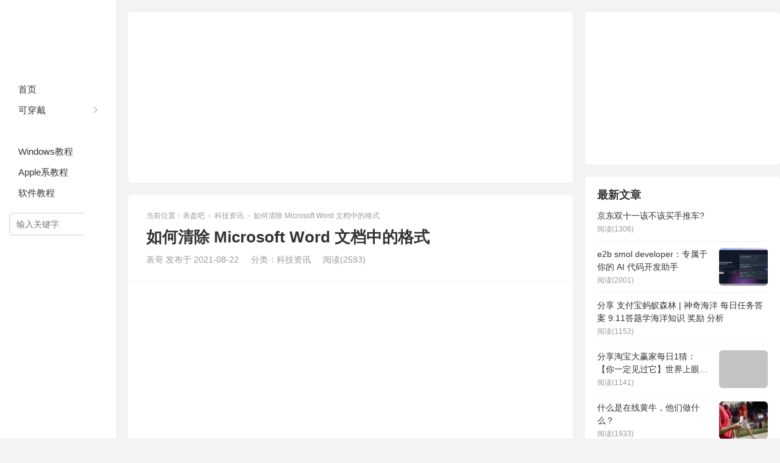

--- FILE ---
content_type: text/html; charset=UTF-8
request_url: https://www.biaopan8.com/12330.html
body_size: 9567
content:
<!DOCTYPE HTML>
<html>
<head>
<meta charset="UTF-8">
<meta http-equiv="X-UA-Compatible" content="IE=edge">
<meta name="viewport" content="width=device-width, initial-scale=1.0">
<meta http-equiv="Cache-Control" content="no-transform">
<meta http-equiv="Cache-Control" content="no-siteapp">
<title>如何清除 Microsoft Word 文档中的格式-表盘吧</title>
<meta name='robots' content='max-image-preview:large' />
	<style>img:is([sizes="auto" i], [sizes^="auto," i]) { contain-intrinsic-size: 3000px 1500px }</style>
	<link rel='dns-prefetch' href='//www.biaopan8.com' />
<link rel="alternate" type="application/rss+xml" title="表盘吧 &raquo; 如何清除 Microsoft Word 文档中的格式 评论 Feed" href="https://www.biaopan8.com/12330.html/feed" />
<link rel='stylesheet' id='wp-block-library-css' href='https://www.biaopan8.com/wp-includes/css/dist/block-library/style.min.css?ver=6.8.3' type='text/css' media='all' />
<style id='classic-theme-styles-inline-css' type='text/css'>
/*! This file is auto-generated */
.wp-block-button__link{color:#fff;background-color:#32373c;border-radius:9999px;box-shadow:none;text-decoration:none;padding:calc(.667em + 2px) calc(1.333em + 2px);font-size:1.125em}.wp-block-file__button{background:#32373c;color:#fff;text-decoration:none}
</style>
<style id='global-styles-inline-css' type='text/css'>
:root{--wp--preset--aspect-ratio--square: 1;--wp--preset--aspect-ratio--4-3: 4/3;--wp--preset--aspect-ratio--3-4: 3/4;--wp--preset--aspect-ratio--3-2: 3/2;--wp--preset--aspect-ratio--2-3: 2/3;--wp--preset--aspect-ratio--16-9: 16/9;--wp--preset--aspect-ratio--9-16: 9/16;--wp--preset--color--black: #000000;--wp--preset--color--cyan-bluish-gray: #abb8c3;--wp--preset--color--white: #ffffff;--wp--preset--color--pale-pink: #f78da7;--wp--preset--color--vivid-red: #cf2e2e;--wp--preset--color--luminous-vivid-orange: #ff6900;--wp--preset--color--luminous-vivid-amber: #fcb900;--wp--preset--color--light-green-cyan: #7bdcb5;--wp--preset--color--vivid-green-cyan: #00d084;--wp--preset--color--pale-cyan-blue: #8ed1fc;--wp--preset--color--vivid-cyan-blue: #0693e3;--wp--preset--color--vivid-purple: #9b51e0;--wp--preset--gradient--vivid-cyan-blue-to-vivid-purple: linear-gradient(135deg,rgba(6,147,227,1) 0%,rgb(155,81,224) 100%);--wp--preset--gradient--light-green-cyan-to-vivid-green-cyan: linear-gradient(135deg,rgb(122,220,180) 0%,rgb(0,208,130) 100%);--wp--preset--gradient--luminous-vivid-amber-to-luminous-vivid-orange: linear-gradient(135deg,rgba(252,185,0,1) 0%,rgba(255,105,0,1) 100%);--wp--preset--gradient--luminous-vivid-orange-to-vivid-red: linear-gradient(135deg,rgba(255,105,0,1) 0%,rgb(207,46,46) 100%);--wp--preset--gradient--very-light-gray-to-cyan-bluish-gray: linear-gradient(135deg,rgb(238,238,238) 0%,rgb(169,184,195) 100%);--wp--preset--gradient--cool-to-warm-spectrum: linear-gradient(135deg,rgb(74,234,220) 0%,rgb(151,120,209) 20%,rgb(207,42,186) 40%,rgb(238,44,130) 60%,rgb(251,105,98) 80%,rgb(254,248,76) 100%);--wp--preset--gradient--blush-light-purple: linear-gradient(135deg,rgb(255,206,236) 0%,rgb(152,150,240) 100%);--wp--preset--gradient--blush-bordeaux: linear-gradient(135deg,rgb(254,205,165) 0%,rgb(254,45,45) 50%,rgb(107,0,62) 100%);--wp--preset--gradient--luminous-dusk: linear-gradient(135deg,rgb(255,203,112) 0%,rgb(199,81,192) 50%,rgb(65,88,208) 100%);--wp--preset--gradient--pale-ocean: linear-gradient(135deg,rgb(255,245,203) 0%,rgb(182,227,212) 50%,rgb(51,167,181) 100%);--wp--preset--gradient--electric-grass: linear-gradient(135deg,rgb(202,248,128) 0%,rgb(113,206,126) 100%);--wp--preset--gradient--midnight: linear-gradient(135deg,rgb(2,3,129) 0%,rgb(40,116,252) 100%);--wp--preset--font-size--small: 13px;--wp--preset--font-size--medium: 20px;--wp--preset--font-size--large: 36px;--wp--preset--font-size--x-large: 42px;--wp--preset--spacing--20: 0.44rem;--wp--preset--spacing--30: 0.67rem;--wp--preset--spacing--40: 1rem;--wp--preset--spacing--50: 1.5rem;--wp--preset--spacing--60: 2.25rem;--wp--preset--spacing--70: 3.38rem;--wp--preset--spacing--80: 5.06rem;--wp--preset--shadow--natural: 6px 6px 9px rgba(0, 0, 0, 0.2);--wp--preset--shadow--deep: 12px 12px 50px rgba(0, 0, 0, 0.4);--wp--preset--shadow--sharp: 6px 6px 0px rgba(0, 0, 0, 0.2);--wp--preset--shadow--outlined: 6px 6px 0px -3px rgba(255, 255, 255, 1), 6px 6px rgba(0, 0, 0, 1);--wp--preset--shadow--crisp: 6px 6px 0px rgba(0, 0, 0, 1);}:where(.is-layout-flex){gap: 0.5em;}:where(.is-layout-grid){gap: 0.5em;}body .is-layout-flex{display: flex;}.is-layout-flex{flex-wrap: wrap;align-items: center;}.is-layout-flex > :is(*, div){margin: 0;}body .is-layout-grid{display: grid;}.is-layout-grid > :is(*, div){margin: 0;}:where(.wp-block-columns.is-layout-flex){gap: 2em;}:where(.wp-block-columns.is-layout-grid){gap: 2em;}:where(.wp-block-post-template.is-layout-flex){gap: 1.25em;}:where(.wp-block-post-template.is-layout-grid){gap: 1.25em;}.has-black-color{color: var(--wp--preset--color--black) !important;}.has-cyan-bluish-gray-color{color: var(--wp--preset--color--cyan-bluish-gray) !important;}.has-white-color{color: var(--wp--preset--color--white) !important;}.has-pale-pink-color{color: var(--wp--preset--color--pale-pink) !important;}.has-vivid-red-color{color: var(--wp--preset--color--vivid-red) !important;}.has-luminous-vivid-orange-color{color: var(--wp--preset--color--luminous-vivid-orange) !important;}.has-luminous-vivid-amber-color{color: var(--wp--preset--color--luminous-vivid-amber) !important;}.has-light-green-cyan-color{color: var(--wp--preset--color--light-green-cyan) !important;}.has-vivid-green-cyan-color{color: var(--wp--preset--color--vivid-green-cyan) !important;}.has-pale-cyan-blue-color{color: var(--wp--preset--color--pale-cyan-blue) !important;}.has-vivid-cyan-blue-color{color: var(--wp--preset--color--vivid-cyan-blue) !important;}.has-vivid-purple-color{color: var(--wp--preset--color--vivid-purple) !important;}.has-black-background-color{background-color: var(--wp--preset--color--black) !important;}.has-cyan-bluish-gray-background-color{background-color: var(--wp--preset--color--cyan-bluish-gray) !important;}.has-white-background-color{background-color: var(--wp--preset--color--white) !important;}.has-pale-pink-background-color{background-color: var(--wp--preset--color--pale-pink) !important;}.has-vivid-red-background-color{background-color: var(--wp--preset--color--vivid-red) !important;}.has-luminous-vivid-orange-background-color{background-color: var(--wp--preset--color--luminous-vivid-orange) !important;}.has-luminous-vivid-amber-background-color{background-color: var(--wp--preset--color--luminous-vivid-amber) !important;}.has-light-green-cyan-background-color{background-color: var(--wp--preset--color--light-green-cyan) !important;}.has-vivid-green-cyan-background-color{background-color: var(--wp--preset--color--vivid-green-cyan) !important;}.has-pale-cyan-blue-background-color{background-color: var(--wp--preset--color--pale-cyan-blue) !important;}.has-vivid-cyan-blue-background-color{background-color: var(--wp--preset--color--vivid-cyan-blue) !important;}.has-vivid-purple-background-color{background-color: var(--wp--preset--color--vivid-purple) !important;}.has-black-border-color{border-color: var(--wp--preset--color--black) !important;}.has-cyan-bluish-gray-border-color{border-color: var(--wp--preset--color--cyan-bluish-gray) !important;}.has-white-border-color{border-color: var(--wp--preset--color--white) !important;}.has-pale-pink-border-color{border-color: var(--wp--preset--color--pale-pink) !important;}.has-vivid-red-border-color{border-color: var(--wp--preset--color--vivid-red) !important;}.has-luminous-vivid-orange-border-color{border-color: var(--wp--preset--color--luminous-vivid-orange) !important;}.has-luminous-vivid-amber-border-color{border-color: var(--wp--preset--color--luminous-vivid-amber) !important;}.has-light-green-cyan-border-color{border-color: var(--wp--preset--color--light-green-cyan) !important;}.has-vivid-green-cyan-border-color{border-color: var(--wp--preset--color--vivid-green-cyan) !important;}.has-pale-cyan-blue-border-color{border-color: var(--wp--preset--color--pale-cyan-blue) !important;}.has-vivid-cyan-blue-border-color{border-color: var(--wp--preset--color--vivid-cyan-blue) !important;}.has-vivid-purple-border-color{border-color: var(--wp--preset--color--vivid-purple) !important;}.has-vivid-cyan-blue-to-vivid-purple-gradient-background{background: var(--wp--preset--gradient--vivid-cyan-blue-to-vivid-purple) !important;}.has-light-green-cyan-to-vivid-green-cyan-gradient-background{background: var(--wp--preset--gradient--light-green-cyan-to-vivid-green-cyan) !important;}.has-luminous-vivid-amber-to-luminous-vivid-orange-gradient-background{background: var(--wp--preset--gradient--luminous-vivid-amber-to-luminous-vivid-orange) !important;}.has-luminous-vivid-orange-to-vivid-red-gradient-background{background: var(--wp--preset--gradient--luminous-vivid-orange-to-vivid-red) !important;}.has-very-light-gray-to-cyan-bluish-gray-gradient-background{background: var(--wp--preset--gradient--very-light-gray-to-cyan-bluish-gray) !important;}.has-cool-to-warm-spectrum-gradient-background{background: var(--wp--preset--gradient--cool-to-warm-spectrum) !important;}.has-blush-light-purple-gradient-background{background: var(--wp--preset--gradient--blush-light-purple) !important;}.has-blush-bordeaux-gradient-background{background: var(--wp--preset--gradient--blush-bordeaux) !important;}.has-luminous-dusk-gradient-background{background: var(--wp--preset--gradient--luminous-dusk) !important;}.has-pale-ocean-gradient-background{background: var(--wp--preset--gradient--pale-ocean) !important;}.has-electric-grass-gradient-background{background: var(--wp--preset--gradient--electric-grass) !important;}.has-midnight-gradient-background{background: var(--wp--preset--gradient--midnight) !important;}.has-small-font-size{font-size: var(--wp--preset--font-size--small) !important;}.has-medium-font-size{font-size: var(--wp--preset--font-size--medium) !important;}.has-large-font-size{font-size: var(--wp--preset--font-size--large) !important;}.has-x-large-font-size{font-size: var(--wp--preset--font-size--x-large) !important;}
:where(.wp-block-post-template.is-layout-flex){gap: 1.25em;}:where(.wp-block-post-template.is-layout-grid){gap: 1.25em;}
:where(.wp-block-columns.is-layout-flex){gap: 2em;}:where(.wp-block-columns.is-layout-grid){gap: 2em;}
:root :where(.wp-block-pullquote){font-size: 1.5em;line-height: 1.6;}
</style>
<link rel='stylesheet' id='ppc-style-css' href='https://www.biaopan8.com/wp-content/plugins/password-protected-categories/assets/css/ppc.min.css?ver=1.4.2' type='text/css' media='all' />
<link rel='stylesheet' id='main-css' href='https://www.biaopan8.com/wp-content/themes/xiu/style.css?ver=9.6' type='text/css' media='all' />
<script type="text/javascript" src="https://www.biaopan8.com/wp-includes/js/jquery/jquery.min.js?ver=3.7.1" id="jquery-core-js"></script>
<script type="text/javascript" src="https://www.biaopan8.com/wp-includes/js/jquery/jquery-migrate.min.js?ver=3.4.1" id="jquery-migrate-js"></script>
<link rel="https://api.w.org/" href="https://www.biaopan8.com/wp-json/" /><link rel="alternate" title="JSON" type="application/json" href="https://www.biaopan8.com/wp-json/wp/v2/posts/12330" /><link rel="EditURI" type="application/rsd+xml" title="RSD" href="https://www.biaopan8.com/xmlrpc.php?rsd" />
<link rel="canonical" href="https://www.biaopan8.com/12330.html" />
<link rel="alternate" title="oEmbed (JSON)" type="application/json+oembed" href="https://www.biaopan8.com/wp-json/oembed/1.0/embed?url=https%3A%2F%2Fwww.biaopan8.com%2F12330.html" />
<link rel="alternate" title="oEmbed (XML)" type="text/xml+oembed" href="https://www.biaopan8.com/wp-json/oembed/1.0/embed?url=https%3A%2F%2Fwww.biaopan8.com%2F12330.html&#038;format=xml" />
<style>.container{max-width:1440px}:root{--tb--main:#ffffff}</style>
<meta name="keywords" content="Microsoft Word, 文档, 格式, 清除, 科技资讯">
<meta name="description" content="如果您对文档中的内容应用了各种格式更改，但它们不起作用或您想重新开始，您可以轻松地从 Microsoft Word 中的选定文本中清除格式。我们将向您展示几种方法来做到这一点。 注意：在 Word 中，每个段落都有一个覆盖样式，因此在不更改相关样式的情况下对段落所做的任何格式更改...">
<link rel="shortcut icon" href="https://www.biaopan8.com/favicon.ico">
</head>
<body data-rsssl=1 class="wp-singular post-template-default single single-post postid-12330 single-format-standard wp-theme-xiu m-home-most sticky-m comment_vcode nav-sm">
<section class="container">
<header class="header">
	<div class="logo"><a href="https://www.biaopan8.com" title="表盘吧-分享常用的软件系统教程">表盘吧</a></div>	<ul class="nav"><li class="navmore"><i class="tbfa">&#xe612;</i></li><li id="menu-item-24100" class="menu-item menu-item-type-custom menu-item-object-custom menu-item-home menu-item-24100"><a href="https://www.biaopan8.com/">首页</a></li>
<li id="menu-item-67" class="menu-item menu-item-type-taxonomy menu-item-object-category menu-item-has-children menu-item-67"><a href="https://www.biaopan8.com/kechuandai">可穿戴</a>
<ul class="sub-menu">
	<li id="menu-item-12" class="menu-item menu-item-type-taxonomy menu-item-object-category menu-item-12"><a href="https://www.biaopan8.com/biaopan/watch">苹果表盘</a></li>
	<li id="menu-item-10" class="menu-item menu-item-type-taxonomy menu-item-object-category menu-item-10"><a href="https://www.biaopan8.com/biaopan/huawei">华为表盘</a></li>
	<li id="menu-item-14" class="menu-item menu-item-type-taxonomy menu-item-object-category menu-item-14"><a href="https://www.biaopan8.com/biaopan/samsung">三星表盘</a></li>
	<li id="menu-item-11" class="menu-item menu-item-type-taxonomy menu-item-object-category menu-item-11"><a href="https://www.biaopan8.com/biaopan/xiaomi">小米表盘</a></li>
	<li id="menu-item-13" class="menu-item menu-item-type-taxonomy menu-item-object-category menu-item-13"><a href="https://www.biaopan8.com/shoubiao">智能手表</a></li>
	<li id="menu-item-57" class="menu-item menu-item-type-taxonomy menu-item-object-category menu-item-57"><a href="https://www.biaopan8.com/wallpaper">表盘壁纸</a></li>
</ul>
</li>
<li id="menu-item-89" class="menu-item menu-item-type-taxonomy menu-item-object-category current-post-ancestor current-menu-parent current-post-parent menu-item-89"><a href="https://www.biaopan8.com/news">科技资讯</a></li>
<li id="menu-item-4933" class="menu-item menu-item-type-taxonomy menu-item-object-category menu-item-4933"><a href="https://www.biaopan8.com/windows">Windows教程</a></li>
<li id="menu-item-4932" class="menu-item menu-item-type-taxonomy menu-item-object-category menu-item-4932"><a href="https://www.biaopan8.com/apple">Apple系教程</a></li>
<li id="menu-item-4934" class="menu-item menu-item-type-taxonomy menu-item-object-category menu-item-4934"><a href="https://www.biaopan8.com/soft">软件教程</a></li>
</ul>	<form method="get" class="site-search-form" action="https://www.biaopan8.com/">
    <input class="search-input" name="s" type="text" placeholder="输入关键字" value="" required="required">
    <button class="search-btn" type="submit"><i class="tbfa">&#xe611;</i></button>
</form>	<i class="tbfa m-search">&#xe611;</i>		<div class="slinks">
			</div>

	</header><div class="content-wrap">
	<div class="content">
		<div class="ssr ssr-content ssr-posthd"><script async src="https://pagead2.googlesyndication.com/pagead/js/adsbygoogle.js?client=ca-pub-7159345553090951"
     crossorigin="anonymous"></script>
<!-- Biaopan8 -->
<ins class="adsbygoogle"
     style="display:block"
     data-ad-client="ca-pub-7159345553090951"
     data-ad-slot="3038183577"
     data-ad-format="auto"
     data-full-width-responsive="true"></ins>
<script>
     (adsbygoogle = window.adsbygoogle || []).push({});
</script></div>					<header class="article-header">
													<div class="breadcrumbs"><span class="text-muted">当前位置：</span><a href="https://www.biaopan8.com">表盘吧</a> <small>></small> <a href="https://www.biaopan8.com/news">科技资讯</a> <small>></small> <span class="text-muted">如何清除 Microsoft Word 文档中的格式</span></div>
								<h1 class="article-title">如何清除 Microsoft Word 文档中的格式</h1>
				<ul class="article-meta">
										<li>
						表哥						发布于 2021-08-22					</li>
					<li>分类：<a href="https://www.biaopan8.com/news" rel="category tag">科技资讯</a></li>										<li><span class="post-views">阅读(2593)</span></li>										<li></li>				</ul>
			</header>
			<div class="ssr ssr-content ssr-post"><script async src="https://pagead2.googlesyndication.com/pagead/js/adsbygoogle.js?client=ca-pub-7159345553090951"
     crossorigin="anonymous"></script>
<!-- Biaopan8 -->
<ins class="adsbygoogle"
     style="display:block"
     data-ad-client="ca-pub-7159345553090951"
     data-ad-slot="3038183577"
     data-ad-format="auto"
     data-full-width-responsive="true"></ins>
<script>
     (adsbygoogle = window.adsbygoogle || []).push({});
</script></div>			<article class="article-content">
				<p><img fetchpriority="high" decoding="async" class="aligncenter size-full wp-image-12333" title="e2341bc14e629bc" src="https://www.biaopan8.com/wp-content/uploads/2021/08/e2341bc14e629bc.jpg" alt="e2341bc14e629bc" width="1200" height="675" srcset="https://www.biaopan8.com/wp-content/uploads/2021/08/e2341bc14e629bc.jpg 1200w, https://www.biaopan8.com/wp-content/uploads/2021/08/e2341bc14e629bc-300x169.jpg 300w, https://www.biaopan8.com/wp-content/uploads/2021/08/e2341bc14e629bc-1024x576.jpg 1024w, https://www.biaopan8.com/wp-content/uploads/2021/08/e2341bc14e629bc-768x432.jpg 768w" sizes="(max-width: 1200px) 100vw, 1200px" /></p>
<p><span>如果您对<span class='wp_keywordlink_affiliate'><a href="https://www.biaopan8.com/tag/%e6%96%87%e6%a1%a3" title="View all posts in 文档" target="_blank">文档</a></span>中的内容应用了各种<span class='wp_keywordlink_affiliate'><a href="https://www.biaopan8.com/tag/%e6%a0%bc%e5%bc%8f" title="View all posts in 格式" target="_blank">格式</a></span>更改，但它们不起作用或您想重新开始，您可以轻松地从 <span class='wp_keywordlink_affiliate'><a href="https://www.biaopan8.com/tag/microsoft-word" title="View all posts in Microsoft Word" target="_blank">Microsoft Word</a></span> 中的选定文本中<span class='wp_keywordlink_affiliate'><a href="https://www.biaopan8.com/tag/%e6%b8%85%e9%99%a4" title="View all posts in 清除" target="_blank">清除</a></span><span class='wp_keywordlink_affiliate'><a href="https://www.biaopan8.com/tag/%e6%a0%bc%e5%bc%8f" title="View all posts in 格式" target="_blank">格式</a></span>。我们将向您展示几种方法来做到这一点。</span></p>
<blockquote class="admonishment_note"><p><strong><span>注意：</span></strong><span>在 Word 中，每个段落都有一个覆盖样式，因此在不更改相关样式的情况下对段落所做的任何<span class='wp_keywordlink_affiliate'><a href="https://www.biaopan8.com/tag/%e6%a0%bc%e5%bc%8f" title="View all posts in 格式" target="_blank">格式</a></span>更改可能不会保留。那时您可能会注意到您的格式更改不起作用。</span></p></blockquote>
<p><span>要<span class='wp_keywordlink_affiliate'><a href="https://www.biaopan8.com/tag/%e6%b8%85%e9%99%a4" title="View all posts in 清除" target="_blank">清除</a></span>内容格式，请选择要清除格式的文本。要选择<span class='wp_keywordlink_affiliate'><a href="https://www.biaopan8.com/tag/%e6%96%87%e6%a1%a3" title="View all posts in 文档" target="_blank">文档</a></span>中的所有文本，请按 Windows 上的 Ctrl+A 或 Mac 上的 Command+A。确保“主页”选项卡处于活动状态。在“样式”部分，单击可用样式右侧的“样式窗格”按钮。</span></p>
<p><img decoding="async" class="aligncenter size-full wp-image-12331" title="e170115bf5f81af" src="https://www.biaopan8.com/wp-content/uploads/2021/08/e170115bf5f81af.png" alt="e170115bf5f81af" width="540" height="231" srcset="https://www.biaopan8.com/wp-content/uploads/2021/08/e170115bf5f81af.png 540w, https://www.biaopan8.com/wp-content/uploads/2021/08/e170115bf5f81af-300x128.png 300w" sizes="(max-width: 540px) 100vw, 540px" /></p>
<p><span>“样式”窗格将在屏幕右侧弹出。选择样式列表顶部的“清除格式”选项。</span></p>
<p><img decoding="async" class="aligncenter size-full wp-image-12334" title="ddaeb3a67baa296" src="https://www.biaopan8.com/wp-content/uploads/2021/08/ddaeb3a67baa296.png" alt="ddaeb3a67baa296" width="466" height="423" srcset="https://www.biaopan8.com/wp-content/uploads/2021/08/ddaeb3a67baa296.png 466w, https://www.biaopan8.com/wp-content/uploads/2021/08/ddaeb3a67baa296-300x272.png 300w" sizes="(max-width: 466px) 100vw, 466px" /></p>
<p><span>所选内容的样式恢复为“正常”样式。</span></p>
<p><span>您还可以选择要清除格式的内容，然后单击“主页”选项卡的字体部分中的清除所有格式按钮。</span></p>
<p><img loading="lazy" decoding="async" class="aligncenter size-full wp-image-12332" title="a4ab9dfdb3c2fc5" src="https://www.biaopan8.com/wp-content/uploads/2021/08/a4ab9dfdb3c2fc5.png" alt="a4ab9dfdb3c2fc5" width="607" height="220" srcset="https://www.biaopan8.com/wp-content/uploads/2021/08/a4ab9dfdb3c2fc5.png 607w, https://www.biaopan8.com/wp-content/uploads/2021/08/a4ab9dfdb3c2fc5-300x109.png 300w" sizes="auto, (max-width: 607px) 100vw, 607px" /></p>
<p><span>即使您在 Windows 上按 Ctrl+A 或在 Mac 上按 Command+A 来选择<span class='wp_keywordlink_affiliate'><a href="https://www.biaopan8.com/tag/%e6%96%87%e6%a1%a3" title="View all posts in 文档" target="_blank">文档</a></span>中的所有内容，文本框、页眉和页脚中的内容也必须单独清除格式。</span></p>
<p><span>如果您无法从文档中的任何内容中清除格式，则该</span><span>文档可能会受到保护以防止格式更改</span><span>。在这种情况下，在删除密码之前，您无法清除格式或重新格式化文档。</span></p>
								<div class="ssr ssr-content-bom ssr-post"><script async src="https://pagead2.googlesyndication.com/pagead/js/adsbygoogle.js?client=ca-pub-7159345553090951"
     crossorigin="anonymous"></script>
<!-- Biaopan8 -->
<ins class="adsbygoogle"
     style="display:block"
     data-ad-client="ca-pub-7159345553090951"
     data-ad-slot="3038183577"
     data-ad-format="auto"
     data-full-width-responsive="true"></ins>
<script>
     (adsbygoogle = window.adsbygoogle || []).push({});
</script></div>				<p class="post-copyright">未经允许不得转载：<a href="https://www.biaopan8.com">表盘吧</a> &raquo; <a href="https://www.biaopan8.com/12330.html">如何清除 Microsoft Word 文档中的格式</a></p>			</article>
		
		<footer class="article-footer">
			<div class="article-social">
				<a href="javascript:;" class="action action-like" data-pid="12330" data-event="like"><i class="tbfa">&#xe64c;</i>赞 (<span>1</span>)</a>											</div>
			<div class="action-share"><div class="shares"><dfn>分享到</dfn><a href="javascript:;" data-url="https://www.biaopan8.com/12330.html" class="share-weixin" title="分享到微信"><i class="tbfa">&#xe61e;</i></a><a etap="share" data-share="weibo" class="share-tsina" title="分享到微博"><i class="tbfa">&#xe645;</i></a><a etap="share" data-share="qq" class="share-sqq" title="分享到QQ好友"><i class="tbfa">&#xe60f;</i></a><a etap="share" data-share="qzone" class="share-qzone" title="分享到QQ空间"><i class="tbfa">&#xe600;</i></a><a etap="share" data-share="line" class="share-line" title="分享到Line"><i class="tbfa">&#xe6fb;</i></a><a etap="share" data-share="twitter" class="share-twitter" title="分享到Twitter"><i class="tbfa">&#xe902;</i></a><a etap="share" data-share="facebook" class="share-facebook" title="分享到Facebook"><i class="tbfa">&#xe725;</i></a><a etap="share" data-share="telegram" class="share-telegram" title="分享到Telegram"><i class="tbfa">&#xe9ac;</i></a><a etap="share" data-share="skype" class="share-skype" title="分享到Skype"><i class="tbfa">&#xe87d;</i></a></div></div>

			<div class="article-tags">
				<strong>标签</strong><a href="https://www.biaopan8.com/tag/microsoft-word" rel="tag">Microsoft Word</a><a href="https://www.biaopan8.com/tag/%e6%96%87%e6%a1%a3" rel="tag">文档</a><a href="https://www.biaopan8.com/tag/%e6%a0%bc%e5%bc%8f" rel="tag">格式</a><a href="https://www.biaopan8.com/tag/%e6%b8%85%e9%99%a4" rel="tag">清除</a>			</div>
		</footer>

		
		<nav class="article-nav">
			<span class="article-nav-prev"><span>上一篇</span><a href="https://www.biaopan8.com/12324.html" rel="prev">如何重启 Amazon Fire 平板电脑</a></span>
			<span class="article-nav-next"><span>下一篇</span><a href="https://www.biaopan8.com/12341.html" rel="next">iPhone 上没有显示通知警报：如何修复</a></span>
		</nav>

		<div class="ssr ssr-content ssr-related"><script async src="https://pagead2.googlesyndication.com/pagead/js/adsbygoogle.js?client=ca-pub-7159345553090951"
     crossorigin="anonymous"></script>
<!-- Biaopan8 -->
<ins class="adsbygoogle"
     style="display:block"
     data-ad-client="ca-pub-7159345553090951"
     data-ad-slot="3038183577"
     data-ad-format="auto"
     data-full-width-responsive="true"></ins>
<script>
     (adsbygoogle = window.adsbygoogle || []).push({});
</script></div>		<div class="relates relates-model-thumb"><h3 class="title"><strong>相关推荐</strong></h3><ul><li><a target="_blank" href="https://www.biaopan8.com/271076.html"><span class="thumbnail"></span>使用 Google Bard 转变您的 Gmail 和文档：提高工作效率</a></li><li><a target="_blank" href="https://www.biaopan8.com/270961.html"><span class="thumbnail"></span>LangChain开源AnythingLLM：可与任何内容聊天的私人ChatGPT</a></li><li><a target="_blank" href="https://www.biaopan8.com/270558.html"><span class="thumbnail"></span>清除 iPhone 上 Safari 浏览器中的历史记录、缓存和 Cookie</a></li><li><a target="_blank" href="https://www.biaopan8.com/270526.html"><span class="thumbnail"></span>如何在 Windows 11 或 10 中使用命令清除剪贴板</a></li><li><a target="_blank" href="https://www.biaopan8.com/270360.html"><span class="thumbnail"></span>如何在 ChatGPT 中解决一小时内请求过多的问题</a></li><li><a target="_blank" href="https://www.biaopan8.com/270243.html"><span class="thumbnail"></span>Google Docs 1 英寸页边距：分步指南</a></li><li><a target="_blank" href="https://www.biaopan8.com/270221.html"><span class="thumbnail"></span>如何在 Google Docs 的第 2 页或第 3 页开始页码</a></li><li><a target="_blank" href="https://www.biaopan8.com/270020.html"><span class="thumbnail"></span>由于 AI 漂移，ChatGPT 的最新更新对研究人员来说可能是一个倒退</a></li><li><a target="_blank" href="https://www.biaopan8.com/269423.html"><span class="thumbnail"></span>如何在 iPhone 上的 Whatsapp 中将全尺寸图像或视频作为文档发送</a></li><li><a target="_blank" href="https://www.biaopan8.com/268945.html"><span class="thumbnail"></span>如何在iPhone上清除Safari配置文件网络历史记录</a></li><li><a target="_blank" href="https://www.biaopan8.com/259650.html"><span class="thumbnail"><img src="https://www.biaopan8.com/wp-content/themes/xiu/assets/img/thumbnail.png" data-original="https://www.biaopan8.com/wp-content/uploads/2023/10/show-drawings-and-text-boxes-on-screen-1-240x180.jpg" class="thumb"/></span>如何修复Microsoft Word中的“当前无法显示此图像”错误？</a></li><li><a target="_blank" href="https://www.biaopan8.com/262289.html"><span class="thumbnail"><img data-original="https://www.biaopan8.com/wp-content/themes/xiu/assets/img/thumbnail.png" class="thumb"/></span>将 LLM 当做操作系统</a></li><li><a target="_blank" href="https://www.biaopan8.com/262005.html"><span class="thumbnail"></span>字体已更改，文本内容似乎无法恢复：修复</a></li><li><a target="_blank" href="https://www.biaopan8.com/260811.html"><span class="thumbnail"></span>使用 PDF Expert for Mac 解锁 PDF 的强大功能</a></li><li><a target="_blank" href="https://www.biaopan8.com/260408.html"><span class="thumbnail"></span>如何在苹果笔记中使用块引号</a></li><li><a target="_blank" href="https://www.biaopan8.com/258060.html"><span class="thumbnail"></span>iOS 7 如何不用 ProRAW 下以 4800 万像素拍摄？空间省 15 倍！</a></li></ul></div>				<div class="ssr ssr-content ssr-comment"><script async src="https://pagead2.googlesyndication.com/pagead/js/adsbygoogle.js?client=ca-pub-7159345553090951"
     crossorigin="anonymous"></script>
<!-- Biaopan8 -->
<ins class="adsbygoogle"
     style="display:block"
     data-ad-client="ca-pub-7159345553090951"
     data-ad-slot="3038183577"
     data-ad-format="auto"
     data-full-width-responsive="true"></ins>
<script>
     (adsbygoogle = window.adsbygoogle || []).push({});
</script></div>			</div>
</div>
<div class="sidebar">
	<div class="widget widget_ssr"><div class="widget_ssr_inner"><script async src="https://pagead2.googlesyndication.com/pagead/js/adsbygoogle.js?client=ca-pub-7159345553090951"
     crossorigin="anonymous"></script>
<!-- Biaopan8 -->
<ins class="adsbygoogle"
     style="display:block"
     data-ad-client="ca-pub-7159345553090951"
     data-ad-slot="3038183577"
     data-ad-format="auto"
     data-full-width-responsive="true"></ins>
<script>
     (adsbygoogle = window.adsbygoogle || []).push({});
</script></div></div><div class="widget widget_postlist"><h3 class="widget-title">最新文章</h3><ul class="items-01"><li><a target="_blank" href="https://www.biaopan8.com/236647.html"><span class="text">京东双十一该不该买手推车?</span><span class="info">阅读(1306)</span></a></li><li class="has-thumb"><a target="_blank" href="https://www.biaopan8.com/232880.html"><span class="thumbnail"><img data-original="https://chatgpt.yundongfang.com/wp-content/uploads/2023/07/9fe934bfe9fe48139c8130bfe0efa0f7_2076989541495611392.png" class="thumb"/></span><span class="text">e2b smol developer：专属于你的 AI 代码开发助手</span><span class="info">阅读(2001)</span></a></li><li><a target="_blank" href="https://www.biaopan8.com/253871.html"><span class="text">分享 支付宝蚂蚁森林 | 神奇海洋 每日任务答案 9.11答题学海洋知识 奖励 分析</span><span class="info">阅读(1152)</span></a></li><li class="has-thumb"><a target="_blank" href="https://www.biaopan8.com/261710.html"><span class="thumbnail"><img data-original="https://www.yundongfang.com/wp-content/uploads/2023/07/2023070504033932.png" class="thumb"/></span><span class="text">分享淘宝大赢家每日1猜：【你一定见过它】世界上眼睛最多的昆虫是？10.21答案 公布</span><span class="info">阅读(1141)</span></a></li><li class="has-thumb"><a target="_blank" href="https://www.biaopan8.com/8380.html"><span class="thumbnail"><img src="https://www.biaopan8.com/wp-content/themes/xiu/assets/img/thumbnail.png" data-original="https://www.biaopan8.com/wp-content/uploads/2021/07/30ce697dcae27cb.jpg" class="thumb"/></span><span class="text">什么是在线黄牛，他们做什么？</span><span class="info">阅读(1933)</span></a></li><li><a target="_blank" href="https://www.biaopan8.com/236654.html"><span class="text">京东双十一该不该买学习爱好?</span><span class="info">阅读(951)</span></a></li><li><a target="_blank" href="https://www.biaopan8.com/207061.html"><span class="text">京东618该不该买卫生巾?</span><span class="info">阅读(1291)</span></a></li><li class="has-thumb"><a target="_blank" href="https://www.biaopan8.com/12593.html"><span class="thumbnail"><img src="https://www.biaopan8.com/wp-content/themes/xiu/assets/img/thumbnail.png" data-original="https://www.biaopan8.com/wp-content/uploads/2021/08/630ab0efdf3e712.png" class="thumb"/></span><span class="text">如何在 Microsoft Excel 的表格中插入总计行</span><span class="info">阅读(3558)</span></a></li><li class="has-thumb"><a target="_blank" href="https://www.biaopan8.com/30515.html"><span class="thumbnail"><img src="https://www.biaopan8.com/wp-content/themes/xiu/assets/img/thumbnail.png" data-original="https://www.biaopan8.com/wp-content/uploads/2022/09/iOS-16-Health-Guide-Feature.jpg" class="thumb"/></span><span class="text">iOS 16：如何向健康应用程序添加药物或维生素</span><span class="info">阅读(2578)</span></a></li><li class="has-thumb"><a target="_blank" href="https://www.biaopan8.com/30766.html"><span class="thumbnail"><img src="https://www.biaopan8.com/wp-content/themes/xiu/assets/img/thumbnail.png" data-original="https://www.biaopan8.com/wp-content/uploads/2022/09/Lenovo-glasses.jpg" class="thumb"/></span><span class="text">Lenovo Glasses T1 让您的 PC 屏幕呈现在您的脸上</span><span class="info">阅读(1939)</span></a></li><li><a target="_blank" href="https://www.biaopan8.com/207695.html"><span class="text">京东618该不该买眼镜配件?</span><span class="info">阅读(1359)</span></a></li><li><a target="_blank" href="https://www.biaopan8.com/253305.html"><span class="text">iOS 17：如何在待机模式下禁用红色色调</span><span class="info">阅读(1673)</span></a></li><li class="has-thumb"><a target="_blank" href="https://www.biaopan8.com/19121.html"><span class="thumbnail"><img src="https://www.biaopan8.com/wp-content/themes/xiu/assets/img/thumbnail.png" data-original="https://www.biaopan8.com/wp-content/uploads/2022/01/b251998fbfd6e4f.jpg" class="thumb"/></span><span class="text">三星 2022 年显示器拥有 USB-C、迷你 LED 背光和智能电视应用程序</span><span class="info">阅读(1764)</span></a></li></ul></div></div><footer class="footer">
	    &copy; 2026 <a href="https://www.biaopan8.com">表盘吧</a> 
        &nbsp; <a href="https://www.biaopan8.com/about">关于本站</a>-<a href="https://www.biaopan8.com/privacy" target="_blank">版权申明</a>-<a href="mailto:8424" target="_blank">广告合作</a>-<a href="https://www.biaopan8.com/sitemap.html" target="_blank">Sitemap</a>-<a href="https://www.biaopan8.com/sitemap.xml" target="_blank">XML</a>-<a href="https://www.biaopan8.com/juanzeng" target="_blank">支持我们</a>-<a href="http://beian.miit.gov.cn/" target="_blank">粤ICP备15008107号</a>    <script>
var _hmt = _hmt || [];
(function() {
  var hm = document.createElement("script");
  hm.src = "https://hm.baidu.com/hm.js?015c933034f69766e0739bfac8c0bc70";
  var s = document.getElementsByTagName("script")[0]; 
  s.parentNode.insertBefore(hm, s);
})();
</script></footer>
</section>


<div class="karbar karbar-rb"><ul><li class="karbar-totop"><a rel="nofollow" href="javascript:(TBUI.scrollTo());"><i class="tbfa">&#xe613;</i><span>回顶部</span></a></li></ul></div>
<script type="speculationrules">
{"prefetch":[{"source":"document","where":{"and":[{"href_matches":"\/*"},{"not":{"href_matches":["\/wp-*.php","\/wp-admin\/*","\/wp-content\/uploads\/*","\/wp-content\/*","\/wp-content\/plugins\/*","\/wp-content\/themes\/xiu\/*","\/*\\?(.+)"]}},{"not":{"selector_matches":"a[rel~=\"nofollow\"]"}},{"not":{"selector_matches":".no-prefetch, .no-prefetch a"}}]},"eagerness":"conservative"}]}
</script>
<script>window.TBUI={"uri":"https:\/\/www.biaopan8.com\/wp-content\/themes\/xiu","roll":"1 2","ajaxpager":"12","table_scroll_m":1,"table_scroll_w":"740","pre_color":1,"pre_copy":1}</script>
<script type="text/javascript" id="flying-pages-js-before">
/* <![CDATA[ */
window.FPConfig= {
	delay: 0,
	ignoreKeywords: ["\/wp-admin","\/wp-login.php","\/cart","\/checkout","add-to-cart","logout","#","?",".png",".jpeg",".jpg",".gif",".svg",".webp"],
	maxRPS: 3,
    hoverDelay: 50
};
/* ]]> */
</script>
<script type="text/javascript" src="https://www.biaopan8.com/wp-content/plugins/flying-pages/flying-pages.min.js?ver=2.4.7" id="flying-pages-js" defer></script>
<script type="text/javascript" src="https://www.biaopan8.com/wp-content/themes/xiu/assets/js/swiper.min.js?ver=9.6" id="_swiper-js"></script>
<script type="text/javascript" src="https://www.biaopan8.com/wp-content/themes/xiu/assets/js/main.js?ver=9.6" id="main-js"></script>
</body>
</html>

--- FILE ---
content_type: text/html; charset=utf-8
request_url: https://www.google.com/recaptcha/api2/aframe
body_size: 267
content:
<!DOCTYPE HTML><html><head><meta http-equiv="content-type" content="text/html; charset=UTF-8"></head><body><script nonce="Ma0jffWYTPRufjrNO2hOjw">/** Anti-fraud and anti-abuse applications only. See google.com/recaptcha */ try{var clients={'sodar':'https://pagead2.googlesyndication.com/pagead/sodar?'};window.addEventListener("message",function(a){try{if(a.source===window.parent){var b=JSON.parse(a.data);var c=clients[b['id']];if(c){var d=document.createElement('img');d.src=c+b['params']+'&rc='+(localStorage.getItem("rc::a")?sessionStorage.getItem("rc::b"):"");window.document.body.appendChild(d);sessionStorage.setItem("rc::e",parseInt(sessionStorage.getItem("rc::e")||0)+1);localStorage.setItem("rc::h",'1768015558816');}}}catch(b){}});window.parent.postMessage("_grecaptcha_ready", "*");}catch(b){}</script></body></html>

--- FILE ---
content_type: application/javascript
request_url: https://www.biaopan8.com/wp-content/themes/xiu/assets/js/main.js?ver=9.6
body_size: 29306
content:
/*!
 * see https://github.com/jieyou/lazyload
 */
// @ts-nocheck
// prettier-ignore
!function(t){"function"==typeof define&&define.amd?define(["jquery"],t):t(window.jQuery||window.Zepto)}(function(t,e){var a,r,n=window,o=t(n),l={threshold:0,failure_limit:0,event:"scroll",effect:"show",effect_params:null,container:n,data_attribute:"original",data_srcset_attribute:"original-srcset",skip_invisible:!0,appear:i,load:i,vertical_only:!1,check_appear_throttle_time:300,url_rewriter_fn:i,no_fake_img_loader:!1,placeholder_data_img:"[data-uri]",placeholder_real_img:""};function i(){}function c(t,e){return(e._$container==o?("innerHeight"in n?n.innerHeight:o.height())+o.scrollTop():e._$container.offset().top+e._$container.height())<=t.offset().top-e.threshold}function f(t,e){return(e._$container==o?o.scrollTop():e._$container.offset().top)>=t.offset().top+e.threshold+t.height()}function _(e,a){var r=0;e.each(function(l,i){var _=e.eq(l);if(!(_.width()<=0&&_.height()<=0||"none"===_.css("display")))if(a.vertical_only)if(f(_,a));else if(c(_,a)){if(++r>a.failure_limit)return!1}else d();else if(f(_,a)||function(e,a){return(a._$container==o?t.fn.scrollLeft?o.scrollLeft():n.pageXOffset:a._$container.offset().left)>=e.offset().left+a.threshold+e.width()}(_,a));else if(c(_,a)||function(e,a){return(a._$container==o?o.width()+(t.fn.scrollLeft?o.scrollLeft():n.pageXOffset):a._$container.offset().left+a._$container.width())<=e.offset().left-a.threshold}(_,a)){if(++r>a.failure_limit)return!1}else d();function d(){_.trigger("_lazyload_appear"),r=0}})}function d(t){return t.filter(function(e){return!t.eq(e).data("_lazyload_loadStarted")})}r=Object.prototype.toString,a=function(t){return r.call(t).replace("[object ","").replace("]","")},t.fn.hasOwnProperty("lazyload")||(t.fn.lazyload=function(e){var r,c,f,s=this;return t.isPlainObject(e)||(e={}),t.each(l,function(r,i){var c=a(e[r]);-1!=t.inArray(r,["threshold","failure_limit","check_appear_throttle_time"])?"String"==c?e[r]=parseInt(e[r],10):"Number"!=c&&(e[r]=i):"container"==r?(e.hasOwnProperty(r)?e[r]==n||e[r]==document?e._$container=o:e._$container=t(e[r]):e._$container=o,delete e.container):!l.hasOwnProperty(r)||e.hasOwnProperty(r)&&c==a(l[r])||(e[r]=i)}),r="scroll"==e.event,f=0==e.check_appear_throttle_time?_:function(t,e){var a,r,n,o,l=0;return function(){a=this,r=arguments;var t=new Date-l;return o||(t>=e?i():o=setTimeout(i,e-t)),n};function i(){o=0,l=+new Date,n=t.apply(a,r),a=null,r=null}}(_,e.check_appear_throttle_time),c=r||"scrollstart"==e.event||"scrollstop"==e.event,s.each(function(a,r){var n=this,o=s.eq(a),l=o.attr("src"),f=o.attr("data-"+e.data_attribute),_=e.url_rewriter_fn==i?f:e.url_rewriter_fn.call(n,o,f),u=o.attr("data-"+e.data_srcset_attribute),h=o.is("img");if(o.data("_lazyload_loadStarted")||l==_)return o.data("_lazyload_loadStarted",!0),void(s=d(s));o.data("_lazyload_loadStarted",!1),h&&!l&&o.one("error",function(){o.attr("src",e.placeholder_real_img)}).attr("src",e.placeholder_data_img),o.one("_lazyload_appear",function(){var a,r=t.isArray(e.effect_params);function l(){a&&o.hide(),h?(u&&o.attr("srcset",u),_&&o.attr("src",_)):o.css("background-image",'url("'+_+'")'),a&&o[e.effect].apply(o,r?e.effect_params:[]),s=d(s)}o.data("_lazyload_loadStarted")||(a="show"!=e.effect&&t.fn[e.effect]&&(!e.effect_params||r&&0==e.effect_params.length),e.appear!=i&&e.appear.call(n,o,s.length,e),o.data("_lazyload_loadStarted",!0),e.no_fake_img_loader||u?(e.load!=i&&o.one("load",function(){e.load.call(n,o,s.length,e)}),l()):t("<img />").one("load",function(){l(),e.load!=i&&e.load.call(n,o,s.length,e)}).attr("src",_))}),c||o.on(e.event,function(){o.data("_lazyload_loadStarted")||o.trigger("_lazyload_appear")})}),c&&e._$container.on(e.event,function(){f(s,e)}),o.on("resize load",function(){f(s,e)}),t(function(){f(s,e)}),this})});

// prettier-ignore
!function(){var a=jQuery.event.special,b="D"+ +new Date,c="D"+(+new Date+1);a.scrollstart={setup:function(){var c,d=function(b){var d=this,e=arguments;c?clearTimeout(c):(b.type="scrollstart",jQuery.event.dispatch.apply(d,e)),c=setTimeout(function(){c=null},a.scrollstop.latency)};jQuery(this).bind("scroll",d).data(b,d)},teardown:function(){jQuery(this).unbind("scroll",jQuery(this).data(b))}},a.scrollstop={latency:300,setup:function(){var b,d=function(c){var d=this,e=arguments;b&&clearTimeout(b),b=setTimeout(function(){b=null,c.type="scrollstop",jQuery.event.dispatch.apply(d,e)},a.scrollstop.latency)};jQuery(this).bind("scroll",d).data(c,d)},teardown:function(){jQuery(this).unbind("scroll",jQuery(this).data(c))}}}();

// Infinite Ajax Scroll, a jQuery plugin 1.0.2
// prettier-ignore
(function(e){"use strict";Date.now=Date.now||function(){return+(new Date)},e.ias=function(t){function u(){var t;i.onChangePage(function(e,t,r){s&&s.setPage(e,r),n.onPageChange.call(this,e,r,t)});if(n.triggerPageThreshold>0)a();else if(e(n.next).attr("href")){var u=r.getCurrentScrollOffset(n.scrollContainer);E(function(){p(u)})}return s&&s.havePage()&&(l(),t=s.getPage(),r.forceScrollTop(function(){var n;t>1?(v(t),n=h(!0),e("html, body").scrollTop(n)):a()})),o}function a(){c(),n.scrollContainer.scroll(f)}function f(){var e,t;e=r.getCurrentScrollOffset(n.scrollContainer),t=h(),e>=t&&(m()>=n.triggerPageThreshold?(l(),E(function(){p(e)})):p(e))}function l(){n.scrollContainer.unbind("scroll",f)}function c(){e(n.pagination).hide()}function h(t){var r,i;return r=e(n.container).find(n.item).last(),r.size()===0?0:(i=r.offset().top+r.height(),t||(i+=n.thresholdMargin),i)}function p(t,r){var s;s=e(n.next).attr("href");if(!s)return n.noneleft&&e(n.container).find(n.item).last().after(n.noneleft),l();if(n.beforePageChange&&e.isFunction(n.beforePageChange)&&n.beforePageChange(t,s)===!1)return;i.pushPages(t,s),l(),y(),d(s,function(t,i){var o=n.onLoadItems.call(this,i),u;o!==!1&&(e(i).hide(),u=e(n.container).find(n.item).last(),u.after(i),e(i).fadeIn()),s=e(n.next,t).attr("href"),e(n.pagination).replaceWith(e(n.pagination,t)),b(),c(),s?a():l(),n.onRenderComplete.call(this,i),r&&r.call(this)})}function d(t,r,i){var s=[],o,u=Date.now(),a,f;i=i||n.loaderDelay,e.get(t,null,function(t){o=e(n.container,t).eq(0),0===o.length&&(o=e(t).filter(n.container).eq(0)),o&&o.find(n.item).each(function(){s.push(this)}),r&&(f=this,a=Date.now()-u,a<i?setTimeout(function(){r.call(f,t,s)},i-a):r.call(f,t,s))},"html")}function v(t){var n=h(!0);n>0&&p(n,function(){l(),i.getCurPageNum(n)+1<t?(v(t),e("html,body").animate({scrollTop:n},400,"swing")):(e("html,body").animate({scrollTop:n},1e3,"swing"),a())})}function m(){var e=r.getCurrentScrollOffset(n.scrollContainer);return i.getCurPageNum(e)}function g(){var t=e(".ias_loader");return t.size()===0&&(t=e('<div class="ias_loader">'+n.loader+"</div>"),t.hide()),t}function y(){var t=g(),r;n.customLoaderProc!==!1?n.customLoaderProc(t):(r=e(n.container).find(n.item).last(),r.after(t),t.fadeIn())}function b(){var e=g();e.remove()}function w(t){var r=e(".ias_trigger");return r.size()===0&&(r=e('<div class="ias_trigger"><a href="#">'+n.trigger+"</a></div>"),r.hide()),e("a",r).unbind("click").bind("click",function(){return S(),t.call(),!1}),r}function E(t){var r=w(t),i;n.customTriggerProc!==!1?n.customTriggerProc(r):(i=e(n.container).find(n.item).last(),i.after(r),r.fadeIn())}function S(){var e=w();e.remove()}var n=e.extend({},e.ias.defaults,t),r=new e.ias.util,i=new e.ias.paging(n.scrollContainer),s=n.history?new e.ias.history:!1,o=this;u()},e.ias.defaults={container:"#container",scrollContainer:e(window),item:".item",pagination:"#pagination",next:".next",noneleft:!1,loader:'<img src="img/loader.gif"/>',loaderDelay:600,triggerPageThreshold:3,trigger:"Load more items",thresholdMargin:0,history:!0,onPageChange:function(){},beforePageChange:function(){},onLoadItems:function(){},onRenderComplete:function(){},customLoaderProc:!1,customTriggerProc:!1},e.ias.util=function(){function i(){e(window).load(function(){t=!0})}var t=!1,n=!1,r=this;i(),this.forceScrollTop=function(i){e("html,body").scrollTop(0),n||(t?(i.call(),n=!0):setTimeout(function(){r.forceScrollTop(i)},1))},this.getCurrentScrollOffset=function(e){var t,n;return e.get(0)===window?t=e.scrollTop():t=e.offset().top,n=e.height(),t+n}},e.ias.paging=function(){function s(){e(window).scroll(o)}function o(){var t,s,o,f,l;t=i.getCurrentScrollOffset(e(window)),s=u(t),o=a(t),r!==s&&(f=o[0],l=o[1],n.call({},s,f,l)),r=s}function u(e){for(var n=t.length-1;n>0;n--)if(e>t[n][0])return n+1;return 1}function a(e){for(var n=t.length-1;n>=0;n--)if(e>t[n][0])return t[n];return null}var t=[[0,document.location.toString()]],n=function(){},r=1,i=new e.ias.util;s(),this.getCurPageNum=function(t){return t=t||i.getCurrentScrollOffset(e(window)),u(t)},this.onChangePage=function(e){n=e},this.pushPages=function(e,n){t.push([e,n])}},e.ias.history=function(){function n(){t=!!(window.history&&history.pushState&&history.replaceState),t=!1}var e=!1,t=!1;n(),this.setPage=function(e,t){this.updateState({page:e},"",t)},this.havePage=function(){return this.getState()!==!1},this.getPage=function(){var e;return this.havePage()?(e=this.getState(),e.page):1},this.getState=function(){var e,n,r;if(t){n=history.state;if(n&&n.ias)return n.ias}else{e=window.location.hash.substring(0,7)==="#/page/";if(e)return r=parseInt(window.location.hash.replace("#/page/",""),10),{page:r}}return!1},this.updateState=function(t,n,r){e?this.replaceState(t,n,r):this.pushState(t,n,r)},this.pushState=function(n,r,i){var s;t?history.pushState({ias:n},r,i):(s=n.page>0?"#/page/"+n.page:"",window.location.hash=s),e=!0},this.replaceState=function(e,n,r){t?history.replaceState({ias:e},n,r):this.pushState(e,n,r)}}})(jQuery);

/*! jquery-qrcode v0.18.0 - https://larsjung.de/jquery-qrcode/ */
// prettier-ignore
!function (t, r) { "object" == typeof exports && "object" == typeof module ? module.exports = r() : "function" == typeof define && define.amd ? define("jquery-qrcode", [], r) : "object" == typeof exports ? exports["jquery-qrcode"] = r() : t["jquery-qrcode"] = r() }("undefined" != typeof self ? self : this, function () { return n = {}, o.m = e = [function (t, r, f) { function p(t) { return t && "string" == typeof t.tagName && "IMG" === t.tagName.toUpperCase() } function h(t, r, e, n, o) { e = Math.max(1, e || 1), n = Math.min(40, n || 40); for (var i = e; i <= n; i += 1)try { return function (t, r, e, n) { var o = {}, i = f(1); i.stringToBytes = i.stringToBytesFuncs["UTF-8"]; var a = i(e, r); a.addData(t), a.make(), n = n || 0; var u = a.getModuleCount(), s = u + 2 * n; return o.text = t, o.level = r, o.version = e, o.module_count = s, o.is_dark = function (t, r) { return r -= n, 0 <= (t -= n) && t < u && 0 <= r && r < u && a.isDark(t, r) }, o.add_blank = function (a, u, f, l) { var c = o.is_dark, g = 1 / s; o.is_dark = function (t, r) { var e = r * g, n = t * g, o = e + g, i = n + g; return c(t, r) && (o < a || f < e || i < u || l < n) } }, o }(t, r, i, o) } catch (t) { } } function i(t, r, e) { p(e.background) ? r.drawImage(e.background, 0, 0, e.size, e.size) : e.background && (r.fillStyle = e.background, r.fillRect(e.left, e.top, e.size, e.size)); var n, o, i, a, u, f, l, c, g, s, h, d, v = e.mode; 1 === v || 2 === v ? function (t, r, e) { var n = e.size, o = "bold " + e.mSize * n + "px " + e.fontname, i = w("<canvas/>")[0].getContext("2d"); i.font = o; var a = i.measureText(e.label).width, u = e.mSize, f = a / n, l = (1 - f) * e.mPosX, c = (1 - u) * e.mPosY, g = l + f, s = c + u; 1 === e.mode ? t.add_blank(0, c - .01, n, s + .01) : t.add_blank(l - .01, c - .01, .01 + g, s + .01), r.fillStyle = e.fontcolor, r.font = o, r.fillText(e.label, l * n, c * n + .75 * e.mSize * n) }(t, r, e) : !p(e.image) || 3 !== v && 4 !== v || (n = t, o = r, a = (i = e).size, u = i.image.naturalWidth || 1, f = i.image.naturalHeight || 1, l = i.mSize, g = (1 - (c = l * u / f)) * i.mPosX, s = (1 - l) * i.mPosY, h = g + c, d = s + l, 3 === i.mode ? n.add_blank(0, s - .01, a, d + .01) : n.add_blank(g - .01, s - .01, .01 + h, d + .01), o.drawImage(i.image, g * a, s * a, c * a, l * a)) } function s(t, r, e, n, o, i, a, u) { t.is_dark(a, u) && r.r(n, o, i, i) } function d(t, r, e, n, o, i, a, u) { var f, l, c, g, s, h, d, v, p, w, y, m, b, k, x, B, C, A, M, S = n + i, L = o + i, D = e.radius * i, T = a - 1, z = a + 1, P = u - 1, j = u + 1, I = t.is_dark, _ = I(a, u), q = I(T, P), O = I(T, u), F = I(T, j), R = I(a, j), H = I(z, j), N = I(z, u), U = I(z, P), V = I(a, P); _ ? (w = r, y = n, m = o, b = S, k = L, x = D, C = !O && !R, A = !N && !R, M = !N && !V, (B = !O && !V) ? w.m(y + x, m) : w.m(y, m), C ? w.l(b - x, m).a(b, m, b, k, x) : w.l(b, m), A ? w.l(b, k - x).a(b, k, y, k, x) : w.l(b, k), M ? w.l(y + x, k).a(y, k, y, m, x) : w.l(y, k), B ? w.l(y, m + x).a(y, m, b, m, x) : w.l(y, m)) : (f = r, l = n, c = o, g = S, s = L, h = D, d = O && R && F, v = N && R && H, p = N && V && U, O && V && q && f.m(l + h, c).l(l, c).l(l, c + h).a(l, c, l + h, c, h), d && f.m(g - h, c).l(g, c).l(g, c + h).a(g, c, g - h, c, h), v && f.m(g - h, s).l(g, s).l(g, s - h).a(g, s, g - h, s, h), p && f.m(l + h, s).l(l, s).l(l, s - h).a(l, s, l + h, s, h)) } function n(t, r) { var e = h(r.text, r.ecLevel, r.minVersion, r.maxVersion, r.quiet); if (!e) return null; var n = w(t).data("qrcode", e), o = n[0].getContext("2d"); return i(e, o, r), function (t, e, r) { var n = t.module_count, o = r.size / n, i = s; 0 < r.radius && r.radius <= .5 && (i = d); var a = { m: function (t, r) { return e.moveTo(t, r), a }, l: function (t, r) { return e.lineTo(t, r), a }, a: function () { return e.arcTo.apply(e, arguments), a }, r: function () { return e.rect.apply(e, arguments), a } }; e.beginPath(); for (var u, f = 0; f < n; f += 1)for (var l = 0; l < n; l += 1){ var c = r.left + l * o, g = r.top + f * o; i(t, a, r, c, g, o, f, l) } p(r.fill) ? (e.strokeStyle = "rgba(0,0,0,0.5)", e.lineWidth = 2, e.stroke(), u = e.globalCompositeOperation, e.globalCompositeOperation = "destination-out", e.fill(), e.globalCompositeOperation = u, e.clip(), e.drawImage(r.fill, 0, 0, r.size, r.size), e.restore()) : (e.fillStyle = r.fill, e.fill()) }(e, o, r), n } function e(t) { var r = w("<canvas/>").attr("width", t.size).attr("height", t.size); return n(r, t) } function o(t) { return "canvas" === t.render ? e(t) : "image" === t.render ? (r = t, w("<img/>").attr("src", e(r)[0].toDataURL("image/png"))) : function (t) { var r = h(t.text, t.ecLevel, t.minVersion, t.maxVersion, t.quiet); if (!r) return null; var e = t.size, n = t.background, o = Math.floor, i = r.module_count, a = o(e / i), u = o(.5 * (e - a * i)), f = { position: "relative", left: 0, top: 0, padding: 0, margin: 0, width: e, height: e }, l = { position: "absolute", padding: 0, margin: 0, width: a, height: a, "background-color": t.fill }, c = w("<div/>").data("qrcode", r).css(f); n && c.css("background-color", n); for (var g = 0; g < i; g += 1)for (var s = 0; s < i; s += 1)r.is_dark(g, s) && w("<div/>").css(l).css({ left: u + s * a, top: u + g * a }).appendTo(c); return c }(t); var r } var w = window.jQuery, a = { render: "canvas", minVersion: 1, maxVersion: 40, ecLevel: "L", left: 0, top: 0, size: 200, fill: "#000", background: "#fff", text: "no text", radius: 0, quiet: 0, mode: 0, mSize: .1, mPosX: .5, mPosY: .5, label: "no label", fontname: "sans", fontcolor: "#000", image: null }; w.fn.qrcode = t.exports = function (t) { var e = w.extend({}, a, t); return this.each(function (t, r) { "canvas" === r.nodeName.toLowerCase() ? n(r, e) : w(r).append(o(e)) }) } }, function (t, r, e) { var n, o, i, a = function () { function i(t, r) { function a(t, r) { c = function (t) { for (var r = new Array(t), e = 0; e < t; e += 1){ r[e] = new Array(t); for (var n = 0; n < t; n += 1)r[e][n] = null } return r }(g = 4 * u + 17), e(0, 0), e(g - 7, 0), e(0, g - 7), i(), o(), d(t, r), 7 <= u && s(t), null == n && (n = p(u, f, l)), v(n, r) } var u = t, f = y[r], c = null, g = 0, n = null, l = [], h = {}, e = function (t, r) { for (var e = -1; e <= 7; e += 1)if (!(t + e <= -1 || g <= t + e)) for (var n = -1; n <= 7; n += 1)r + n <= -1 || g <= r + n || (c[t + e][r + n] = 0 <= e && e <= 6 && (0 == n || 6 == n) || 0 <= n && n <= 6 && (0 == e || 6 == e) || 2 <= e && e <= 4 && 2 <= n && n <= 4) }, o = function () { for (var t = 8; t < g - 8; t += 1)null == c[t][6] && (c[t][6] = t % 2 == 0); for (var r = 8; r < g - 8; r += 1)null == c[6][r] && (c[6][r] = r % 2 == 0) }, i = function () { for (var t = m.getPatternPosition(u), r = 0; r < t.length; r += 1)for (var e = 0; e < t.length; e += 1){ var n = t[r], o = t[e]; if (null == c[n][o]) for (var i = -2; i <= 2; i += 1)for (var a = -2; a <= 2; a += 1)c[n + i][o + a] = -2 == i || 2 == i || -2 == a || 2 == a || 0 == i && 0 == a } }, s = function (t) { for (var r = m.getBCHTypeNumber(u), e = 0; e < 18; e += 1){ var n = !t && 1 == (r >> e & 1); c[Math.floor(e / 3)][e % 3 + g - 8 - 3] = n } for (e = 0; e < 18; e += 1){ n = !t && 1 == (r >> e & 1); c[e % 3 + g - 8 - 3][Math.floor(e / 3)] = n } }, d = function (t, r) { for (var e = f << 3 | r, n = m.getBCHTypeInfo(e), o = 0; o < 15; o += 1){ var i = !t && 1 == (n >> o & 1); o < 6 ? c[o][8] = i : o < 8 ? c[o + 1][8] = i : c[g - 15 + o][8] = i } for (o = 0; o < 15; o += 1){ i = !t && 1 == (n >> o & 1); o < 8 ? c[8][g - o - 1] = i : o < 9 ? c[8][15 - o - 1 + 1] = i : c[8][15 - o - 1] = i } c[g - 8][8] = !t }, v = function (t, r) { for (var e = -1, n = g - 1, o = 7, i = 0, a = m.getMaskFunction(r), u = g - 1; 0 < u; u -= 2)for (6 == u && --u; ;){ for (var f, l = 0; l < 2; l += 1){ null == c[n][u - l] && (f = !1, i < t.length && (f = 1 == (t[i] >>> o & 1)), a(n, u - l) && (f = !f), c[n][u - l] = f, -1 == --o && (i += 1, o = 7)) } if ((n += e) < 0 || g <= n) { n -= e, e = -e; break } } }, p = function (t, r, e) { for (var n = A.getRSBlocks(t, r), o = M(), i = 0; i < e.length; i += 1){ var a = e[i]; o.put(a.getMode(), 4), o.put(a.getLength(), m.getLengthInBits(a.getMode(), t)), a.write(o) } for (var u = 0, i = 0; i < n.length; i += 1)u += n[i].dataCount; if (o.getLengthInBits() > 8 * u) throw "code length overflow. (" + o.getLengthInBits() + ">" + 8 * u + ")"; for (o.getLengthInBits() + 4 <= 8 * u && o.put(0, 4); o.getLengthInBits() % 8 != 0;)o.putBit(!1); for (; !(o.getLengthInBits() >= 8 * u || (o.put(236, 8), o.getLengthInBits() >= 8 * u));)o.put(17, 8); return function (t, r) { for (var e = 0, n = 0, o = 0, i = new Array(r.length), a = new Array(r.length), u = 0; u < r.length; u += 1){ var f = r[u].dataCount, l = r[u].totalCount - f, n = Math.max(n, f), o = Math.max(o, l); i[u] = new Array(f); for (var c = 0; c < i[u].length; c += 1)i[u][c] = 255 & t.getBuffer()[c + e]; e += f; var g = m.getErrorCorrectPolynomial(l), s = b(i[u], g.getLength() - 1).mod(g); a[u] = new Array(g.getLength() - 1); for (c = 0; c < a[u].length; c += 1){ var h = c + s.getLength() - a[u].length; a[u][c] = 0 <= h ? s.getAt(h) : 0 } } for (var d = 0, c = 0; c < r.length; c += 1)d += r[c].totalCount; for (var v = new Array(d), p = 0, c = 0; c < n; c += 1)for (u = 0; u < r.length; u += 1)c < i[u].length && (v[p] = i[u][c], p += 1); for (c = 0; c < o; c += 1)for (u = 0; u < r.length; u += 1)c < a[u].length && (v[p] = a[u][c], p += 1); return v }(o, n) }; h.addData = function (t, r) { var e = null; switch (r = r || "Byte") { case "Numeric": e = S(t); break; case "Alphanumeric": e = L(t); break; case "Byte": e = D(t); break; case "Kanji": e = T(t); break; default: throw "mode:" + r }l.push(e), n = null }, h.isDark = function (t, r) { if (t < 0 || g <= t || r < 0 || g <= r) throw t + "," + r; return c[t][r] }, h.getModuleCount = function () { return g }, h.make = function () { if (u < 1) { for (var t = 1; t < 40; t++){ for (var r = A.getRSBlocks(t, f), e = M(), n = 0; n < l.length; n++){ var o = l[n]; e.put(o.getMode(), 4), e.put(o.getLength(), m.getLengthInBits(o.getMode(), t)), o.write(e) } for (var i = 0, n = 0; n < r.length; n++)i += r[n].dataCount; if (e.getLengthInBits() <= 8 * i) break } u = t } a(!1, function () { for (var t = 0, r = 0, e = 0; e < 8; e += 1){ a(!0, e); var n = m.getLostPoint(h); (0 == e || n < t) && (t = n, r = e) } return r }()) }, h.createTableTag = function (t, r) { t = t || 2; var e = ""; e += '<table style="', e += " border-width: 0px; border-style: none;", e += " border-collapse: collapse;", e += " padding: 0px; margin: " + (r = void 0 === r ? 4 * t : r) + "px;", e += '">', e += "<tbody>"; for (var n = 0; n < h.getModuleCount(); n += 1){ e += "<tr>"; for (var o = 0; o < h.getModuleCount(); o += 1)e += '<td style="', e += " border-width: 0px; border-style: none;", e += " border-collapse: collapse;", e += " padding: 0px; margin: 0px;", e += " width: " + t + "px;", e += " height: " + t + "px;", e += " background-color: ", e += h.isDark(n, o) ? "#000000" : "#ffffff", e += ";", e += '"/>'; e += "</tr>" } return e += "</tbody>", e += "</table>" }, h.createSvgTag = function (t, r, e, n) { var o = {}; "object" == typeof arguments[0] && (t = (o = arguments[0]).cellSize, r = o.margin, e = o.alt, n = o.title), t = t || 2, r = void 0 === r ? 4 * t : r, (e = "string" == typeof e ? { text: e } : e || {}).text = e.text || null, e.id = e.text ? e.id || "qrcode-description" : null, (n = "string" == typeof n ? { text: n } : n || {}).text = n.text || null, n.id = n.text ? n.id || "qrcode-title" : null; var i, a, u, f = h.getModuleCount() * t + 2 * r, l = "", c = "l" + t + ",0 0," + t + " -" + t + ",0 0,-" + t + "z "; for (l += '<svg version="1.1" xmlns="http://www.w3.org/2000/svg"', l += o.scalable ? "" : ' width="' + f + 'px" height="' + f + 'px"', l += ' viewBox="0 0 ' + f + " " + f + '" ', l += ' preserveAspectRatio="xMinYMin meet"', l += n.text || e.text ? ' role="img" aria-labelledby="' + w([n.id, e.id].join(" ").trim()) + '"' : "", l += ">", l += n.text ? '<title id="' + w(n.id) + '">' + w(n.text) + "</title>" : "", l += e.text ? '<description id="' + w(e.id) + '">' + w(e.text) + "</description>" : "", l += '<rect width="100%" height="100%" fill="white" cx="0" cy="0"/>', l += '<path d="', a = 0; a < h.getModuleCount(); a += 1)for (u = a * t + r, i = 0; i < h.getModuleCount(); i += 1)h.isDark(a, i) && (l += "M" + (i * t + r) + "," + u + c); return l += '" stroke="transparent" fill="black"/>', l += "</svg>" }, h.createDataURL = function (o, t) { o = o || 2, t = void 0 === t ? 4 * o : t; var r = h.getModuleCount() * o + 2 * t, i = t, a = r - t; return P(r, r, function (t, r) { if (i <= t && t < a && i <= r && r < a) { var e = Math.floor((t - i) / o), n = Math.floor((r - i) / o); return h.isDark(n, e) ? 0 : 1 } return 1 }) }, h.createImgTag = function (t, r, e) { t = t || 2, r = void 0 === r ? 4 * t : r; var n = h.getModuleCount() * t + 2 * r, o = ""; return o += "<img", o += ' src="', o += h.createDataURL(t, r), o += '"', o += ' width="', o += n, o += '"', o += ' height="', o += n, o += '"', e && (o += ' alt="', o += w(e), o += '"'), o += "/>" }; var w = function (t) { for (var r = "", e = 0; e < t.length; e += 1){ var n = t.charAt(e); switch (n) { case "<": r += "&lt;"; break; case ">": r += "&gt;"; break; case "&": r += "&amp;"; break; case '"': r += "&quot;"; break; default: r += n } } return r }; return h.createASCII = function (t, r) { if ((t = t || 1) < 2) return function (t) { t = void 0 === t ? 2 : t; for (var r, e, n, o, i = +h.getModuleCount() + 2 * t, a = t, u = i - t, f = { "██": "█", "█ ": "▀", " █": "▄", "  ": " " }, l = { "██": "▀", "█ ": "▀", " █": " ", "  ": " " }, c = "", g = 0; g < i; g += 2){ for (e = Math.floor(g - a), n = Math.floor(g + 1 - a), r = 0; r < i; r += 1)o = "█", a <= r && r < u && a <= g && g < u && h.isDark(e, Math.floor(r - a)) && (o = " "), a <= r && r < u && a <= g + 1 && g + 1 < u && h.isDark(n, Math.floor(r - a)) ? o += " " : o += "█", c += t < 1 && u <= g + 1 ? l[o] : f[o]; c += "\n" } return i % 2 && 0 < t ? c.substring(0, c.length - i - 1) + Array(1 + i).join("▀") : c.substring(0, c.length - 1) }(r); --t, r = void 0 === r ? 2 * t : r; for (var e, n, o, i = h.getModuleCount() * t + 2 * r, a = r, u = i - r, f = Array(t + 1).join("██"), l = Array(t + 1).join("  "), c = "", g = "", s = 0; s < i; s += 1){ for (n = Math.floor((s - a) / t), g = "", e = 0; e < i; e += 1)o = 1, a <= e && e < u && a <= s && s < u && h.isDark(n, Math.floor((e - a) / t)) && (o = 0), g += o ? f : l; for (n = 0; n < t; n += 1)c += g + "\n" } return c.substring(0, c.length - 1) }, h.renderTo2dContext = function (t, r) { r = r || 2; for (var e = h.getModuleCount(), n = 0; n < e; n++)for (var o = 0; o < e; o++)t.fillStyle = h.isDark(n, o) ? "black" : "white", t.fillRect(n * r, o * r, r, r) }, h } i.stringToBytes = (i.stringToBytesFuncs = { default: function (t) { for (var r = [], e = 0; e < t.length; e += 1){ var n = t.charCodeAt(e); r.push(255 & n) } return r } }).default, i.createStringToBytes = function (u, f) { var i = function () { function t() { var t = r.read(); if (-1 == t) throw "eof"; return t } for (var r = z(u), e = 0, n = {}; ;){ var o = r.read(); if (-1 == o) break; var i = t(), a = t() << 8 | t(); n[String.fromCharCode(o << 8 | i)] = a, e += 1 } if (e != f) throw e + " != " + f; return n }(), a = "?".charCodeAt(0); return function (t) { for (var r = [], e = 0; e < t.length; e += 1){ var n, o = t.charCodeAt(e); o < 128 ? r.push(o) : "number" == typeof (n = i[t.charAt(e)]) ? (255 & n) == n ? r.push(n) : (r.push(n >>> 8), r.push(255 & n)) : r.push(a) } return r } }; var r, t, a = 1, u = 2, o = 4, f = 8, y = { L: 1, M: 0, Q: 3, H: 2 }, e = 0, n = 1, l = 2, c = 3, g = 4, s = 5, h = 6, d = 7, m = (r = [[], [6, 18], [6, 22], [6, 26], [6, 30], [6, 34], [6, 22, 38], [6, 24, 42], [6, 26, 46], [6, 28, 50], [6, 30, 54], [6, 32, 58], [6, 34, 62], [6, 26, 46, 66], [6, 26, 48, 70], [6, 26, 50, 74], [6, 30, 54, 78], [6, 30, 56, 82], [6, 30, 58, 86], [6, 34, 62, 90], [6, 28, 50, 72, 94], [6, 26, 50, 74, 98], [6, 30, 54, 78, 102], [6, 28, 54, 80, 106], [6, 32, 58, 84, 110], [6, 30, 58, 86, 114], [6, 34, 62, 90, 118], [6, 26, 50, 74, 98, 122], [6, 30, 54, 78, 102, 126], [6, 26, 52, 78, 104, 130], [6, 30, 56, 82, 108, 134], [6, 34, 60, 86, 112, 138], [6, 30, 58, 86, 114, 142], [6, 34, 62, 90, 118, 146], [6, 30, 54, 78, 102, 126, 150], [6, 24, 50, 76, 102, 128, 154], [6, 28, 54, 80, 106, 132, 158], [6, 32, 58, 84, 110, 136, 162], [6, 26, 54, 82, 110, 138, 166], [6, 30, 58, 86, 114, 142, 170]], (t = {}).getBCHTypeInfo = function (t) { for (var r = t << 10; 0 <= v(r) - v(1335);)r ^= 1335 << v(r) - v(1335); return 21522 ^ (t << 10 | r) }, t.getBCHTypeNumber = function (t) { for (var r = t << 12; 0 <= v(r) - v(7973);)r ^= 7973 << v(r) - v(7973); return t << 12 | r }, t.getPatternPosition = function (t) { return r[t - 1] }, t.getMaskFunction = function (t) { switch (t) { case e: return function (t, r) { return (t + r) % 2 == 0 }; case n: return function (t, r) { return t % 2 == 0 }; case l: return function (t, r) { return r % 3 == 0 }; case c: return function (t, r) { return (t + r) % 3 == 0 }; case g: return function (t, r) { return (Math.floor(t / 2) + Math.floor(r / 3)) % 2 == 0 }; case s: return function (t, r) { return t * r % 2 + t * r % 3 == 0 }; case h: return function (t, r) { return (t * r % 2 + t * r % 3) % 2 == 0 }; case d: return function (t, r) { return (t * r % 3 + (t + r) % 2) % 2 == 0 }; default: throw "bad maskPattern:" + t } }, t.getErrorCorrectPolynomial = function (t) { for (var r = b([1], 0), e = 0; e < t; e += 1)r = r.multiply(b([1, p.gexp(e)], 0)); return r }, t.getLengthInBits = function (t, r) { if (1 <= r && r < 10) switch (t) { case a: return 10; case u: return 9; case o: case f: return 8; default: throw "mode:" + t } else if (r < 27) switch (t) { case a: return 12; case u: return 11; case o: return 16; case f: return 10; default: throw "mode:" + t } else { if (!(r < 41)) throw "type:" + r; switch (t) { case a: return 14; case u: return 13; case o: return 16; case f: return 12; default: throw "mode:" + t } } }, t.getLostPoint = function (t) { for (var r = t.getModuleCount(), e = 0, n = 0; n < r; n += 1)for (var o = 0; o < r; o += 1){ for (var i = 0, a = t.isDark(n, o), u = -1; u <= 1; u += 1)if (!(n + u < 0 || r <= n + u)) for (var f = -1; f <= 1; f += 1)o + f < 0 || r <= o + f || 0 == u && 0 == f || a == t.isDark(n + u, o + f) && (i += 1); 5 < i && (e += 3 + i - 5) } for (n = 0; n < r - 1; n += 1)for (o = 0; o < r - 1; o += 1){ var l = 0; t.isDark(n, o) && (l += 1), t.isDark(n + 1, o) && (l += 1), t.isDark(n, o + 1) && (l += 1), t.isDark(n + 1, o + 1) && (l += 1), 0 != l && 4 != l || (e += 3) } for (n = 0; n < r; n += 1)for (o = 0; o < r - 6; o += 1)t.isDark(n, o) && !t.isDark(n, o + 1) && t.isDark(n, o + 2) && t.isDark(n, o + 3) && t.isDark(n, o + 4) && !t.isDark(n, o + 5) && t.isDark(n, o + 6) && (e += 40); for (o = 0; o < r; o += 1)for (n = 0; n < r - 6; n += 1)t.isDark(n, o) && !t.isDark(n + 1, o) && t.isDark(n + 2, o) && t.isDark(n + 3, o) && t.isDark(n + 4, o) && !t.isDark(n + 5, o) && t.isDark(n + 6, o) && (e += 40); for (var c = 0, o = 0; o < r; o += 1)for (n = 0; n < r; n += 1)t.isDark(n, o) && (c += 1); return e += Math.abs(100 * c / r / r - 50) / 5 * 10 }, t); function v(t) { for (var r = 0; 0 != t;)r += 1, t >>>= 1; return r } var p = function () { for (var r = new Array(256), e = new Array(256), t = 0; t < 8; t += 1)r[t] = 1 << t; for (t = 8; t < 256; t += 1)r[t] = r[t - 4] ^ r[t - 5] ^ r[t - 6] ^ r[t - 8]; for (t = 0; t < 255; t += 1)e[r[t]] = t; var n = { glog: function (t) { if (t < 1) throw "glog(" + t + ")"; return e[t] }, gexp: function (t) { for (; t < 0;)t += 255; for (; 256 <= t;)t -= 255; return r[t] } }; return n }(); function b(n, o) { if (void 0 === n.length) throw n.length + "/" + o; var r = function () { for (var t = 0; t < n.length && 0 == n[t];)t += 1; for (var r = new Array(n.length - t + o), e = 0; e < n.length - t; e += 1)r[e] = n[e + t]; return r }(), i = { getAt: function (t) { return r[t] }, getLength: function () { return r.length }, multiply: function (t) { for (var r = new Array(i.getLength() + t.getLength() - 1), e = 0; e < i.getLength(); e += 1)for (var n = 0; n < t.getLength(); n += 1)r[e + n] ^= p.gexp(p.glog(i.getAt(e)) + p.glog(t.getAt(n))); return b(r, 0) }, mod: function (t) { if (i.getLength() - t.getLength() < 0) return i; for (var r = p.glog(i.getAt(0)) - p.glog(t.getAt(0)), e = new Array(i.getLength()), n = 0; n < i.getLength(); n += 1)e[n] = i.getAt(n); for (n = 0; n < t.getLength(); n += 1)e[n] ^= p.gexp(p.glog(t.getAt(n)) + r); return b(e, 0).mod(t) } }; return i } function w() { var e = [], o = { writeByte: function (t) { e.push(255 & t) }, writeShort: function (t) { o.writeByte(t), o.writeByte(t >>> 8) }, writeBytes: function (t, r, e) { r = r || 0, e = e || t.length; for (var n = 0; n < e; n += 1)o.writeByte(t[n + r]) }, writeString: function (t) { for (var r = 0; r < t.length; r += 1)o.writeByte(t.charCodeAt(r)) }, toByteArray: function () { return e }, toString: function () { var t = ""; t += "["; for (var r = 0; r < e.length; r += 1)0 < r && (t += ","), t += e[r]; return t += "]" } }; return o } function k() { function e(t) { a += String.fromCharCode(r(63 & t)) } var n = 0, o = 0, i = 0, a = "", t = {}, r = function (t) { if (!(t < 0)) { if (t < 26) return 65 + t; if (t < 52) return t - 26 + 97; if (t < 62) return t - 52 + 48; if (62 == t) return 43; if (63 == t) return 47 } throw "n:" + t }; return t.writeByte = function (t) { for (n = n << 8 | 255 & t, o += 8, i += 1; 6 <= o;)e(n >>> o - 6), o -= 6 }, t.flush = function () { if (0 < o && (e(n << 6 - o), o = n = 0), i % 3 != 0) for (var t = 3 - i % 3, r = 0; r < t; r += 1)a += "=" }, t.toString = function () { return a }, t } function x(t, r) { var n = t, o = r, d = new Array(t * r), e = { setPixel: function (t, r, e) { d[r * n + t] = e }, write: function (t) { t.writeString("GIF87a"), t.writeShort(n), t.writeShort(o), t.writeByte(128), t.writeByte(0), t.writeByte(0), t.writeByte(0), t.writeByte(0), t.writeByte(0), t.writeByte(255), t.writeByte(255), t.writeByte(255), t.writeString(","), t.writeShort(0), t.writeShort(0), t.writeShort(n), t.writeShort(o), t.writeByte(0); var r = i(2); t.writeByte(2); for (var e = 0; 255 < r.length - e;)t.writeByte(255), t.writeBytes(r, e, 255), e += 255; t.writeByte(r.length - e), t.writeBytes(r, e, r.length - e), t.writeByte(0), t.writeString(";") } }, i = function (t) { for (var r = 1 << t, e = 1 + (1 << t), n = t + 1, o = v(), i = 0; i < r; i += 1)o.add(String.fromCharCode(i)); o.add(String.fromCharCode(r)), o.add(String.fromCharCode(e)); var a, u, f, l = w(), c = (a = l, f = u = 0, { write: function (t, r) { if (t >>> r != 0) throw "length over"; for (; 8 <= u + r;)a.writeByte(255 & (t << u | f)), r -= 8 - u, t >>>= 8 - u, u = f = 0; f |= t << u, u += r }, flush: function () { 0 < u && a.writeByte(f) } }); c.write(r, n); var g = 0, s = String.fromCharCode(d[g]); for (g += 1; g < d.length;){ var h = String.fromCharCode(d[g]); g += 1, o.contains(s + h) ? s += h : (c.write(o.indexOf(s), n), o.size() < 4095 && (o.size() == 1 << n && (n += 1), o.add(s + h)), s = h) } return c.write(o.indexOf(s), n), c.write(e, n), c.flush(), l.toByteArray() }, v = function () { var r = {}, e = 0, n = { add: function (t) { if (n.contains(t)) throw "dup key:" + t; r[t] = e, e += 1 }, size: function () { return e }, indexOf: function (t) { return r[t] }, contains: function (t) { return void 0 !== r[t] } }; return n }; return e } var B, C, A = (B = [[1, 26, 19], [1, 26, 16], [1, 26, 13], [1, 26, 9], [1, 44, 34], [1, 44, 28], [1, 44, 22], [1, 44, 16], [1, 70, 55], [1, 70, 44], [2, 35, 17], [2, 35, 13], [1, 100, 80], [2, 50, 32], [2, 50, 24], [4, 25, 9], [1, 134, 108], [2, 67, 43], [2, 33, 15, 2, 34, 16], [2, 33, 11, 2, 34, 12], [2, 86, 68], [4, 43, 27], [4, 43, 19], [4, 43, 15], [2, 98, 78], [4, 49, 31], [2, 32, 14, 4, 33, 15], [4, 39, 13, 1, 40, 14], [2, 121, 97], [2, 60, 38, 2, 61, 39], [4, 40, 18, 2, 41, 19], [4, 40, 14, 2, 41, 15], [2, 146, 116], [3, 58, 36, 2, 59, 37], [4, 36, 16, 4, 37, 17], [4, 36, 12, 4, 37, 13], [2, 86, 68, 2, 87, 69], [4, 69, 43, 1, 70, 44], [6, 43, 19, 2, 44, 20], [6, 43, 15, 2, 44, 16], [4, 101, 81], [1, 80, 50, 4, 81, 51], [4, 50, 22, 4, 51, 23], [3, 36, 12, 8, 37, 13], [2, 116, 92, 2, 117, 93], [6, 58, 36, 2, 59, 37], [4, 46, 20, 6, 47, 21], [7, 42, 14, 4, 43, 15], [4, 133, 107], [8, 59, 37, 1, 60, 38], [8, 44, 20, 4, 45, 21], [12, 33, 11, 4, 34, 12], [3, 145, 115, 1, 146, 116], [4, 64, 40, 5, 65, 41], [11, 36, 16, 5, 37, 17], [11, 36, 12, 5, 37, 13], [5, 109, 87, 1, 110, 88], [5, 65, 41, 5, 66, 42], [5, 54, 24, 7, 55, 25], [11, 36, 12, 7, 37, 13], [5, 122, 98, 1, 123, 99], [7, 73, 45, 3, 74, 46], [15, 43, 19, 2, 44, 20], [3, 45, 15, 13, 46, 16], [1, 135, 107, 5, 136, 108], [10, 74, 46, 1, 75, 47], [1, 50, 22, 15, 51, 23], [2, 42, 14, 17, 43, 15], [5, 150, 120, 1, 151, 121], [9, 69, 43, 4, 70, 44], [17, 50, 22, 1, 51, 23], [2, 42, 14, 19, 43, 15], [3, 141, 113, 4, 142, 114], [3, 70, 44, 11, 71, 45], [17, 47, 21, 4, 48, 22], [9, 39, 13, 16, 40, 14], [3, 135, 107, 5, 136, 108], [3, 67, 41, 13, 68, 42], [15, 54, 24, 5, 55, 25], [15, 43, 15, 10, 44, 16], [4, 144, 116, 4, 145, 117], [17, 68, 42], [17, 50, 22, 6, 51, 23], [19, 46, 16, 6, 47, 17], [2, 139, 111, 7, 140, 112], [17, 74, 46], [7, 54, 24, 16, 55, 25], [34, 37, 13], [4, 151, 121, 5, 152, 122], [4, 75, 47, 14, 76, 48], [11, 54, 24, 14, 55, 25], [16, 45, 15, 14, 46, 16], [6, 147, 117, 4, 148, 118], [6, 73, 45, 14, 74, 46], [11, 54, 24, 16, 55, 25], [30, 46, 16, 2, 47, 17], [8, 132, 106, 4, 133, 107], [8, 75, 47, 13, 76, 48], [7, 54, 24, 22, 55, 25], [22, 45, 15, 13, 46, 16], [10, 142, 114, 2, 143, 115], [19, 74, 46, 4, 75, 47], [28, 50, 22, 6, 51, 23], [33, 46, 16, 4, 47, 17], [8, 152, 122, 4, 153, 123], [22, 73, 45, 3, 74, 46], [8, 53, 23, 26, 54, 24], [12, 45, 15, 28, 46, 16], [3, 147, 117, 10, 148, 118], [3, 73, 45, 23, 74, 46], [4, 54, 24, 31, 55, 25], [11, 45, 15, 31, 46, 16], [7, 146, 116, 7, 147, 117], [21, 73, 45, 7, 74, 46], [1, 53, 23, 37, 54, 24], [19, 45, 15, 26, 46, 16], [5, 145, 115, 10, 146, 116], [19, 75, 47, 10, 76, 48], [15, 54, 24, 25, 55, 25], [23, 45, 15, 25, 46, 16], [13, 145, 115, 3, 146, 116], [2, 74, 46, 29, 75, 47], [42, 54, 24, 1, 55, 25], [23, 45, 15, 28, 46, 16], [17, 145, 115], [10, 74, 46, 23, 75, 47], [10, 54, 24, 35, 55, 25], [19, 45, 15, 35, 46, 16], [17, 145, 115, 1, 146, 116], [14, 74, 46, 21, 75, 47], [29, 54, 24, 19, 55, 25], [11, 45, 15, 46, 46, 16], [13, 145, 115, 6, 146, 116], [14, 74, 46, 23, 75, 47], [44, 54, 24, 7, 55, 25], [59, 46, 16, 1, 47, 17], [12, 151, 121, 7, 152, 122], [12, 75, 47, 26, 76, 48], [39, 54, 24, 14, 55, 25], [22, 45, 15, 41, 46, 16], [6, 151, 121, 14, 152, 122], [6, 75, 47, 34, 76, 48], [46, 54, 24, 10, 55, 25], [2, 45, 15, 64, 46, 16], [17, 152, 122, 4, 153, 123], [29, 74, 46, 14, 75, 47], [49, 54, 24, 10, 55, 25], [24, 45, 15, 46, 46, 16], [4, 152, 122, 18, 153, 123], [13, 74, 46, 32, 75, 47], [48, 54, 24, 14, 55, 25], [42, 45, 15, 32, 46, 16], [20, 147, 117, 4, 148, 118], [40, 75, 47, 7, 76, 48], [43, 54, 24, 22, 55, 25], [10, 45, 15, 67, 46, 16], [19, 148, 118, 6, 149, 119], [18, 75, 47, 31, 76, 48], [34, 54, 24, 34, 55, 25], [20, 45, 15, 61, 46, 16]], (C = {}).getRSBlocks = function (t, r) { var e = function (t, r) { switch (r) { case y.L: return B[4 * (t - 1) + 0]; case y.M: return B[4 * (t - 1) + 1]; case y.Q: return B[4 * (t - 1) + 2]; case y.H: return B[4 * (t - 1) + 3]; default: return } }(t, r); if (void 0 === e) throw "bad rs block @ typeNumber:" + t + "/errorCorrectionLevel:" + r; for (var n, o, i = e.length / 3, a = [], u = 0; u < i; u += 1)for (var f = e[3 * u + 0], l = e[3 * u + 1], c = e[3 * u + 2], g = 0; g < f; g += 1)a.push((n = c, o = void 0, (o = {}).totalCount = l, o.dataCount = n, o)); return a }, C), M = function () { var e = [], n = 0, o = { getBuffer: function () { return e }, getAt: function (t) { var r = Math.floor(t / 8); return 1 == (e[r] >>> 7 - t % 8 & 1) }, put: function (t, r) { for (var e = 0; e < r; e += 1)o.putBit(1 == (t >>> r - e - 1 & 1)) }, getLengthInBits: function () { return n }, putBit: function (t) { var r = Math.floor(n / 8); e.length <= r && e.push(0), t && (e[r] |= 128 >>> n % 8), n += 1 } }; return o }, S = function (t) { var r = a, n = t, e = { getMode: function () { return r }, getLength: function (t) { return n.length }, write: function (t) { for (var r = n, e = 0; e + 2 < r.length;)t.put(o(r.substring(e, e + 3)), 10), e += 3; e < r.length && (r.length - e == 1 ? t.put(o(r.substring(e, e + 1)), 4) : r.length - e == 2 && t.put(o(r.substring(e, e + 2)), 7)) } }, o = function (t) { for (var r = 0, e = 0; e < t.length; e += 1)r = 10 * r + i(t.charAt(e)); return r }, i = function (t) { if ("0" <= t && t <= "9") return t.charCodeAt(0) - "0".charCodeAt(0); throw "illegal char :" + t }; return e }, L = function (t) { var r = u, n = t, e = { getMode: function () { return r }, getLength: function (t) { return n.length }, write: function (t) { for (var r = n, e = 0; e + 1 < r.length;)t.put(45 * o(r.charAt(e)) + o(r.charAt(e + 1)), 11), e += 2; e < r.length && t.put(o(r.charAt(e)), 6) } }, o = function (t) { if ("0" <= t && t <= "9") return t.charCodeAt(0) - "0".charCodeAt(0); if ("A" <= t && t <= "Z") return t.charCodeAt(0) - "A".charCodeAt(0) + 10; switch (t) { case " ": return 36; case "$": return 37; case "%": return 38; case "*": return 39; case "+": return 40; case "-": return 41; case ".": return 42; case "/": return 43; case ":": return 44; default: throw "illegal char :" + t } }; return e }, D = function (t) { var r = o, e = i.stringToBytes(t), n = { getMode: function () { return r }, getLength: function (t) { return e.length }, write: function (t) { for (var r = 0; r < e.length; r += 1)t.put(e[r], 8) } }; return n }, T = function (t) { var r = f, e = i.stringToBytesFuncs.SJIS; if (!e) throw "sjis not supported."; !function () { var t = e("友"); if (2 != t.length || 38726 != (t[0] << 8 | t[1])) throw "sjis not supported." }(); var o = e(t), n = { getMode: function () { return r }, getLength: function (t) { return ~~(o.length / 2) }, write: function (t) { for (var r = o, e = 0; e + 1 < r.length;){ var n = (255 & r[e]) << 8 | 255 & r[e + 1]; if (33088 <= n && n <= 40956) n -= 33088; else { if (!(57408 <= n && n <= 60351)) throw "illegal char at " + (e + 1) + "/" + n; n -= 49472 } n = 192 * (n >>> 8 & 255) + (255 & n), t.put(n, 13), e += 2 } if (e < r.length) throw "illegal char at " + (e + 1) } }; return n }, z = function (t) { var e = t, n = 0, o = 0, i = 0, r = { read: function () { for (; i < 8;){ if (n >= e.length) { if (0 == i) return -1; throw "unexpected end of file./" + i } var t = e.charAt(n); if (n += 1, "=" == t) return i = 0, -1; t.match(/^\s$/) || (o = o << 6 | a(t.charCodeAt(0)), i += 6) } var r = o >>> i - 8 & 255; return i -= 8, r } }, a = function (t) { if (65 <= t && t <= 90) return t - 65; if (97 <= t && t <= 122) return t - 97 + 26; if (48 <= t && t <= 57) return t - 48 + 52; if (43 == t) return 62; if (47 == t) return 63; throw "c:" + t }; return r }, P = function (t, r, e) { for (var n = x(t, r), o = 0; o < r; o += 1)for (var i = 0; i < t; i += 1)n.setPixel(i, o, e(i, o)); var a = w(); n.write(a); for (var u = k(), f = a.toByteArray(), l = 0; l < f.length; l += 1)u.writeByte(f[l]); return u.flush(), "data:image/gif;base64," + u }; return i }(); a.stringToBytesFuncs["UTF-8"] = function (t) { return function (t) { for (var r = [], e = 0; e < t.length; e++){ var n = t.charCodeAt(e); n < 128 ? r.push(n) : n < 2048 ? r.push(192 | n >> 6, 128 | 63 & n) : n < 55296 || 57344 <= n ? r.push(224 | n >> 12, 128 | n >> 6 & 63, 128 | 63 & n) : (e++, n = 65536 + ((1023 & n) << 10 | 1023 & t.charCodeAt(e)), r.push(240 | n >> 18, 128 | n >> 12 & 63, 128 | n >> 6 & 63, 128 | 63 & n)) } return r }(t) }, o = [], void 0 === (i = "function" == typeof (n = function () { return a }) ? n.apply(r, o) : n) || (t.exports = i) }], o.c = n, o.d = function (t, r, e) { o.o(t, r) || Object.defineProperty(t, r, { enumerable: !0, get: e }) }, o.r = function (t) { "undefined" != typeof Symbol && Symbol.toStringTag && Object.defineProperty(t, Symbol.toStringTag, { value: "Module" }), Object.defineProperty(t, "__esModule", { value: !0 }) }, o.t = function (r, t) { if (1 & t && (r = o(r)), 8 & t) return r; if (4 & t && "object" == typeof r && r && r.__esModule) return r; var e = Object.create(null); if (o.r(e), Object.defineProperty(e, "default", { enumerable: !0, value: r }), 2 & t && "string" != typeof r) for (var n in r) o.d(e, n, function (t) { return r[t] }.bind(null, n)); return e }, o.n = function (t) { var r = t && t.__esModule ? function () { return t.default } : function () { return t }; return o.d(r, "a", r), r }, o.o = function (t, r) { return Object.prototype.hasOwnProperty.call(t, r) }, o.p = "", o(o.s = 0); function o(t) { if (n[t]) return n[t].exports; var r = n[t] = { i: t, l: !1, exports: {} }; return e[t].call(r.exports, r, r.exports, o), r.l = !0, r.exports } var e, n });

// prettyprint
// prettier-ignore
eval(function (p, a, c, k, e, r) { e = function (c) { return (c < 62 ? '' : e(parseInt(c / 62))) + ((c = c % 62) > 35 ? String.fromCharCode(c + 29) : c.toString(36)) }; if ('0'.replace(0, e) == 0) { while (c--) r[e(c)] = k[c]; k = [function (e) { return r[e] || e }]; e = function () { return '([6P-RT-Y]|[1-3]\\w)' }; c = 1 }; while (c--) if (k[c]) p = p.replace(new RegExp('\\b' + e(c) + '\\b', 'g'), k[c]); return p }('6 q=1s;19.2I=!0;(U(){U L(a){U m(a){6 f=a.24(0);T(f!==92)V f;6 b=a.1n(1);V(f=r[b])?f:"0"<=b&&b<="7"?2J(a.W(1),8):b==="u"||b==="x"?2J(a.W(2),16):a.24(1)}U e(a){T(a<32)V(a<16?"\\\\x0":"\\\\x")+a.toString(16);a=2K.2L(a);T(a==="\\\\"||a==="-"||a==="["||a==="]")a="\\\\"+a;V a}U h(a){P(6 f=a.W(1,a.Q-1).1a(/\\\\u[\\dA-Fa-f]{4}|\\\\x[\\dA-Fa-f]{2}|\\\\[0-3][0-7]{0,2}|\\\\[0-7]{1,2}|\\\\[\\S\\s]|[^\\\\]/g),a=[],b=[],o=f[0]==="^",c=o?1:0,i=f.Q;c<i;++c){6 j=f[c];T(/\\\\[bdsw]/i.1i(j))a.R(j);14{6 j=m(j),d;c+2<i&&"-"===f[c+1]?(d=m(f[c+2]),c+=2):d=j;b.R([j,d]);d<65||j>25||(d<65||j>90||b.R([1j.1F(65,j)|32,1j.26(d,90)|32]),d<97||j>25||b.R([1j.1F(97,j)&-33,1j.26(d,25)&-33]))}}b.sort(U(a,f){V a[0]-f[0]||f[1]-a[1]});f=[];j=[27,27];P(c=0;c<b.Q;++c)i=b[c],i[0]<=j[1]+1?j[1]=1j.1F(j[1],i[1]):f.R(j=i);b=["["];o&&b.R("^");b.R.2O(b,a);P(c=0;c<f.Q;++c)i=f[c],b.R(e(i[0])),i[1]>i[0]&&(i[1]+1>i[0]&&b.R("-"),b.R(e(i[1])));b.R("]");V b.1G("")}U y(a){P(6 f=a.2P.1a(/\\[(?:[^\\\\\\]]|\\\\[\\S\\s])*]|\\\\u[\\dA-Fa-f]{4}|\\\\x[\\dA-Fa-f]{2}|\\\\\\d+|\\\\[^\\dux]|\\(\\?[!:=]|[()^]|[^()[\\\\^]+/g),b=f.Q,d=[],c=0,i=0;c<b;++c){6 j=f[c];j==="("?++i:"\\\\"===j.1n(0)&&(j=+j.W(1))&&j<=i&&(d[j]=-1)}P(c=1;c<d.Q;++c)-1===d[c]&&(d[c]=++t);P(i=c=0;c<b;++c)j=f[c],j==="("?(++i,d[i]===1t 0&&(f[c]="(?:")):"\\\\"===j.1n(0)&&(j=+j.W(1))&&j<=i&&(f[c]="\\\\"+d[i]);P(i=c=0;c<b;++c)"^"===f[c]&&"^"!==f[c+1]&&(f[c]="");T(a.2Q&&s)P(c=0;c<b;++c)j=f[c],a=j.1n(0),j.Q>=2&&a==="["?f[c]=h(j):a!=="\\\\"&&(f[c]=j.1e(/[A-Za-z]/g,U(a){a=a.24(0);V"["+2K.2L(a&-33,a|32)+"]"}));V f.1G("")}P(6 t=0,s=!1,l=!1,p=0,d=a.Q;p<d;++p){6 g=a[p];T(g.2Q)l=!0;14 T(/[a-z]/i.1i(g.2P.1e(/\\\\u[\\da-f]{4}|\\\\x[\\da-f]{2}|\\\\[^UXux]/gi,""))){s=!0;l=!1;1b}}P(6 r={b:8,t:9,n:10,v:11,f:12,r:13},n=[],p=0,d=a.Q;p<d;++p){g=a[p];T(g.2S||g.multiline)29 Error(""+g);n.R("(?:"+y(g)+")")}V 2T(n.1G("|"),l?"gi":"g")}U M(a){U m(a){2a(a.1u){15 1:T(e.1i(a.17))1b;P(6 g=a.1o;g;g=g.1c)m(g);g=a.2U;T("BR"===g||"LI"===g)h[s]="\\n",t[s<<1]=y++,t[s++<<1|1]=a;1b;15 3:15 4:g=a.1v,g.Q&&(g=p?g.1e(/\\r\\n?/g,"\\n"):g.1e(/[\\t\\n\\r ]+/g," "),h[s]=g,t[s<<1]=y,y+=g.Q,t[s++<<1|1]=a)}}6 e=/(?:^|\\s)2b(?:\\s|$)/,h=[],y=0,t=[],s=0,l;a.1H?l=a.1H.2X:19.1I&&(l=1w.2Y.1I(a,q).2Z("30-31"));6 p=l&&"1J"===l.W(0,3);m(a);V{a:h.1G("").1e(/\\n$/,""),c:t}}U B(a,m,e,h){m&&(a={a:m,d:a},e(a),h.R.2O(h,a.e))}U x(a,m){U e(a){P(6 l=a.d,p=[l,"1f"],d=0,g=a.a.1a(y)||[],r={},n=0,z=g.Q;n<z;++n){6 f=g[n],b=r[f],o=1t 0,c;T(1K b==="2c")c=!1;14{6 i=h[f.1n(0)];T(i)o=f.1a(i[1]),b=i[0];14{P(c=0;c<t;++c)T(i=m[c],o=f.1a(i[1])){b=i[0];1b}o||(b="1f")}T((c=b.Q>=5&&"X-"===b.W(0,5))&&!(o&&1K o[1]==="2c"))c=!1,b="34";c||(r[f]=b)}i=d;d+=f.Q;T(c){c=o[1];6 j=f.2d(c),k=j+c.Q;o[2]&&(k=f.Q-o[2].Q,j=k-c.Q);b=b.W(5);B(l+i,f.W(0,j),e,p);B(l+i+j,c,C(b,c),p);B(l+i+k,f.W(k),e,p)}14 p.R(l+i,b)}a.e=p}6 h={},y;(U(){P(6 e=a.concat(m),l=[],p={},d=0,g=e.Q;d<g;++d){6 r=e[d],n=r[3];T(n)P(6 k=n.Q;--k>=0;)h[n.1n(k)]=r;r=r[1];n=""+r;p.2e(n)||(l.R(r),p[n]=q)}l.R(/[\\S\\s]/);y=L(l)})();6 t=m.Q;V e}U u(a){6 m=[],e=[];a.2f?m.R(["1k",/^(?:\'\'\'(?:[^\'\\\\]|\\\\[\\S\\s]|\'\'?(?=[^\']))*(?:\'\'\'|$)|"""(?:[^"\\\\]|\\\\[\\S\\s]|""?(?=[^"]))*(?:"""|$)|\'(?:[^\'\\\\]|\\\\[\\S\\s])*(?:\'|$)|"(?:[^"\\\\]|\\\\[\\S\\s])*(?:"|$))/,q,"\'\\""]):a.1p?m.R(["1k",/^(?:\'(?:[^\'\\\\]|\\\\[\\S\\s])*(?:\'|$)|"(?:[^"\\\\]|\\\\[\\S\\s])*(?:"|$)|`(?:[^\\\\`]|\\\\[\\S\\s])*(?:`|$))/,q,"\'\\"`"]):m.R(["1k",/^(?:\'(?:[^\\n\\r\'\\\\]|\\\\.)*(?:\'|$)|"(?:[^\\n\\r"\\\\]|\\\\.)*(?:"|$))/,q,"\\"\'"]);a.35&&e.R(["1k",/^@"(?:[^"]|"")*(?:"|$)/,q]);6 h=a.1d;h&&(a.1g?(h>1?m.R(["1l",/^#(?:##(?:[^#]|#(?!##))*(?:###|$)|.*)/,q,"#"]):m.R(["1l",/^#(?:(?:define|2g|14|endif|error|ifdef|include|ifndef|line|pragma|1L|warning)\\b|[^\\n\\r]*)/,q,"#"]),e.R(["1k",/^<(?:(?:(?:\\.\\.\\/)*|\\/?)(?:[\\w-]+(?:\\/[\\w-]+)+)?[\\w-]+\\.h|[a-z]\\w*)>/,q])):m.R(["1l",/^#[^\\n\\r]*/,q,"#"]));a.1g&&(e.R(["1l",/^\\/\\/[^\\n\\r]*/,q]),e.R(["1l",/^\\/\\*[\\S\\s]*?(?:\\*\\/|$)/,q]));a.1q&&e.R(["X-36",/^(?:^^\\.?|[!+-]|!=|!==|#|%|%=|&|&&|&&=|&=|\\(|\\*|\\*=|\\+=|,|-=|->|\\/|\\/=|:|::|;|<|<<|<<=|<=|=|==|===|>|>=|>>|>>=|>>>|>>>=|[?@[^]|\\^=|\\^\\^|\\^\\^=|{|\\||\\|=|\\|\\||\\|\\|=|~|1b|15|37|1M|do|14|1O|38|V|29|1x|1K)\\s*(\\/(?=[^*/])(?:[^/[\\\\]|\\\\[\\S\\s]|\\[(?:[^\\\\\\]]|\\\\[\\S\\s])*(?:]|$))+\\/)/]);(h=a.2h)&&e.R(["2i",h]);a=(""+a.Y).1e(/^ | $/g,"");a.Q&&e.R(["39",2T("^(?:"+a.1e(/[\\s,]+/g,"|")+")\\\\b"),q]);m.R(["1f",/^\\s+/,q," \\r\\n\\t\\3a"]);e.R(["2j",/^@[$_a-z][\\w$@]*/i,q],["2i",/^(?:[@_]?[A-Z]+[a-z][\\w$@]*|\\w+_t\\b)/,q],["1f",/^[$_a-z][\\w$@]*/i,q],["2j",/^(?:0x[\\da-f]+|(?:\\d(?:_\\d+)*\\d*(?:\\.\\d*)?|\\.\\d\\+)(?:e[+-]?\\d+)?)[a-z]*/i,q,"0123456789"],["1f",/^\\\\[\\S\\s]?/,q],["1P",/^.[^\\s\\w"-$\'./@\\\\`]*/,q]);V x(m,e)}U D(a,m){U e(a){2a(a.1u){15 1:T(k.1i(a.17))1b;T("BR"===a.2U)h(a),a.18&&a.18.3c(a);14 P(a=a.1o;a;a=a.1c)e(a);1b;15 3:15 4:T(p){6 b=a.1v,d=b.1a(t);T(d){6 c=b.W(0,d.3d);a.1v=c;(b=b.W(d.3d+d[0].Q))&&a.18.3e(s.2k(b),a.1c);h(a);c||a.18.3c(a)}}}}U h(a){U b(a,d){6 e=d?a.cloneNode(!1):a,f=a.18;T(f){6 f=b(f,1),g=a.1c;f.1m(e);P(6 h=g;h;h=g)g=h.1c,f.1m(h)}V e}P(;!a.1c;)T(a=a.18,!a)V;P(6 a=b(a.1c,0),e;(e=a.18)&&e.1u===1;)a=e;d.R(a)}6 k=/(?:^|\\s)2b(?:\\s|$)/,t=/\\r\\n?|\\n/,s=a.3f,l;a.1H?l=a.1H.2X:19.1I&&(l=s.2Y.1I(a,q).2Z("30-31"));6 p=l&&"1J"===l.W(0,3);P(l=s.1Q("LI");a.1o;)l.1m(a.1o);P(6 d=[l],g=0;g<d.Q;++g)e(d[g]);m===(m|0)&&d[0].setAttribute("value",m);6 r=s.1Q("OL");r.17="linenums";P(6 n=1j.1F(0,m-1|0)||0,g=0,z=d.Q;g<z;++g)l=d[g],l.17="L"+(g+n)%10,l.1o||l.1m(s.2k("\\3a")),r.1m(l);a.1m(r)}U k(a,m){P(6 e=m.Q;--e>=0;){6 h=m[e];A.2e(h)?19.1R&&1R.warn("cannot 3g language handler %s",h):A[h]=a}}U C(a,m){T(!a||!A.2e(a))a=/^\\s*</.1i(m)?"1y-3h":"1y-1S";V A[a]}U E(a){6 m=a.g;1x{6 e=M(a.h),h=e.a;a.a=h;a.c=e.c;a.d=0;C(m,h)(a);6 k=/\\bMSIE\\b/.1i(navigator.userAgent),m=/\\n/g,t=a.a,s=t.Q,e=0,l=a.c,p=l.Q,h=0,d=a.e,g=d.Q,a=0;d[g]=s;6 r,n;P(n=r=0;n<g;)d[n]!==d[n+2]?(d[r++]=d[n++],d[r++]=d[n++]):n+=2;g=r;P(n=r=0;n<g;){P(6 z=d[n],f=d[n+1],b=n+2;b+2<=g&&d[b+1]===f;)b+=2;d[r++]=z;d[r++]=f;n=b}P(d.Q=r;h<p;){6 o=l[h+2]||s,c=d[a+2]||s,b=1j.26(o,c),i=l[h+1],j;T(i.1u!==1&&(j=t.W(e,b))){k&&(j=j.1e(m,"\\r"));i.1v=j;6 u=i.3f,v=u.1Q("SPAN");v.17=d[a+1];6 x=i.18;x.replaceChild(v,i);v.1m(i);e<o&&(l[h+1]=i=u.2k(t.W(b,o)),x.3e(i,v.1c))}e=b;e>=o&&(h+=2);e>=c&&(a+=2)}}2l(w){"1R"in 19&&1R.log(w&&w.2m?w.2m:w)}}6 v=["1b,37,do,14,P,T,V,1T"],w=[[v,"auto,15,char,const,1y,double,enum,extern,3i,2n,3j,long,register,short,signed,sizeof,static,struct,2a,typedef,union,unsigned,1t,volatile"],"2l,1U,1M,1V,1z,2o,operator,private,protected,public,this,29,1W,1x,1K"],F=[w,"alignof,align_union,asm,axiom,bool,concept,concept_map,const_cast,constexpr,decltype,dynamic_cast,explicit,3k,friend,inline,late_check,mutable,namespace,nullptr,reinterpret_cast,static_assert,static_cast,template,typeid,typename,using,virtual,where"],G=[w,"abstract,boolean,byte,3l,final,1O,implements,1z,38,1s,native,2p,strictfp,2q,synchronized,throws,transient"],H=[G,"as,base,by,checked,decimal,delegate,descending,dynamic,event,fixed,2r,3o,group,implicit,in,interface,internal,into,is,lock,object,out,3g,orderby,params,partial,readonly,ref,sbyte,sealed,stackalloc,2c,select,uint,ulong,unchecked,unsafe,ushort,6"],w=[w,"debugger,1X,3k,U,get,1s,2t,undefined,6,3p,3q,27"],I=[v,"2u,as,assert,1U,3r,del,2g,except,exec,1O,3o,2S,1z,in,is,lambda,nonlocal,2v,or,pass,2x,raise,1x,3p,3s,False,True,None"],J=[v,"alias,2u,begin,15,1U,3r,defined,2y,end,ensure,1V,in,module,2z,nil,2v,or,2A,rescue,retry,self,2q,2B,1W,1L,1Y,1A,3t,3s,2C,2D"],v=[v,"15,done,2g,esac,1X,fi,U,in,2E,2t,2B,1A"],K=/^(DIR|FILE|vector|(de|priority_)?queue|list|2m|(const_)?iterator|(multi)?(2t|map)|bitset|u?(3j|3i)\\d*)/,N=/\\S/,O=u({Y:[F,H,w,"3u,1M,3v,do,3w,2y,1X,3x,2r,P,2n,T,1z,3y,2E,my,2z,no,3A,2x,2p,2A,3B,3C,1L,1Y,1A,3D,3E,1T,2C,2D"+I,J,v],1d:!0,1g:!0,1p:!0,1q:!0}),A={};k(O,["1y-1S"]);k(x([],[["1f",/^[^<?]+/],["3F",/^<!\\w[^>]*(?:>|$)/],["1l",/^<\\!--[\\S\\s]*?(?:--\\>|$)/],["X-",/^<\\?([\\S\\s]+?)(?:\\?>|$)/],["X-",/^<%([\\S\\s]+?)(?:%>|$)/],["1P",/^(?:<[%?]|[%?]>)/],["X-",/^<1Z\\b[^>]*>([\\S\\s]+?)<\\/1Z\\b[^>]*>/i],["X-js",/^<3G\\b[^>]*>([\\S\\s]*?)(<\\/3G\\b[^>]*>)/i],["X-20",/^<1r\\b[^>]*>([\\S\\s]*?)(<\\/1r\\b[^>]*>)/i],["X-in.21",/^(<\\/?[a-z][^<>]*>)/i]]),["1y-3h","htm","html","mxml","xhtml","xml","xsl"]);k(x([["1f",/^\\s+/,q," \\t\\r\\n"],["2G",/^(?:"[^"]*"?|\'[^\']*\'?)/,q,"\\"\'"]],[["21",/^^<\\/?[a-z](?:[\\w-.:]*\\w)?|\\/?>$/i],["3H",/^(?!1r[\\s=]|on)[a-z](?:[\\w:-]*\\w)?/i],["X-uq.3J",/^=\\s*([^\\s"\'>]*(?:[^\\s"\'/>]|\\/(?=\\s)))/],["1P",/^[/<->]+/],["X-js",/^on\\w+\\s*=\\s*"([^"]+)"/i],["X-js",/^on\\w+\\s*=\\s*\'([^\']+)\'/i],["X-js",/^on\\w+\\s*=\\s*([^\\s"\'>]+)/i],["X-20",/^1r\\s*=\\s*"([^"]+)"/i],["X-20",/^1r\\s*=\\s*\'([^\']+)\'/i],["X-20",/^1r\\s*=\\s*([^\\s"\'>]+)/i]]),["in.21"]);k(x([],[["2G",/^[\\S\\s]+/]]),["uq.3J"]);k(u({Y:F,1d:!0,1g:!0,2h:K}),["c","cc","cpp","cxx","cyc","m"]);k(u({Y:"1s,1W,1V"}),["json"]);k(u({Y:H,1d:!0,1g:!0,35:!0,2h:K}),["cs"]);k(u({Y:G,1g:!0}),["java"]);k(u({Y:v,1d:!0,1p:!0}),["bsh","csh","sh"]);k(u({Y:I,1d:!0,1p:!0,2f:!0}),["cv","py"]);k(u({Y:"3u,1M,3v,do,3w,2y,1X,3x,2r,P,2n,T,1z,3y,2E,my,2z,no,3A,2x,2p,2A,3B,3C,1L,1Y,1A,3D,3E,1T,2C,2D",1d:!0,1p:!0,1q:!0}),["perl","pl","pm"]);k(u({Y:J,1d:!0,1p:!0,1q:!0}),["rb"]);k(u({Y:w,1g:!0,1q:!0}),["js"]);k(u({Y:"all,2u,by,2l,1U,14,3l,1V,1O,P,T,in,is,isnt,loop,2o,no,2v,1s,of,off,on,or,V,2q,2B,1W,1x,1Y,1A,3t,1T,yes",1d:3,1g:!0,multilineStrings:!0,2f:!0,1q:!0}),["coffee"]);k(x([],[["1k",/^[\\S\\s]+/]]),["36"]);19.prettyPrintOne=U(a,m,e){6 h=1w.1Q("PRE");h.3K=a;e&&D(h,e);E({g:m,i:e,h:h});V h.3K};19.prettyPrint=U(a){U m(){P(6 e=19.2I?l.22()+3L:3q;p<h.Q&&l.22()<e;p++){6 n=h[p],k=n.17;T(k.2d("3M")>=0){6 k=k.1a(g),f,b;T(b=!k){b=n;P(6 o=1t 0,c=b.1o;c;c=c.1c)6 i=c.1u,o=i===1?o?b:c:i===3?N.1i(c.1v)?b:o:o;b=(f=o===b?1t 0:o)&&"CODE"===f.23}b&&(k=f.17.1a(g));k&&(k=k[1]);b=!1;P(o=n.18;o;o=o.18)T((o.23==="1J"||o.23==="1S"||o.23==="1Z")&&o.17&&o.17.2d("3M")>=0){b=!0;1b}b||((b=(b=n.17.1a(/\\blinenums\\b(?::(\\d+))?/))?b[1]&&b[1].Q?+b[1]:!0:!1)&&D(n,b),d={g:k,h:n,i:b},E(d))}}p<h.Q?setTimeout(m,3L):a&&a()}P(6 e=[1w.2H("1J"),1w.2H("1S"),1w.2H("1Z")],h=[],k=0;k<e.Q;++k)P(6 t=0,s=e[k].Q;t<s;++t)h.R(e[k][t]);6 e=q,l=3N;l.22||(l={22:U(){V+2o 3N}});6 p=0,d,g=/\\blang(?:uage)?-([\\w.]+)(?!\\S)/;m()};19.PR={createSimpleLexer:x,registerLangHandler:k,sourceDecorator:u,PR_ATTRIB_NAME:"3H",PR_ATTRIB_VALUE:"2G",PR_COMMENT:"1l",PR_DECLARATION:"3F",PR_KEYWORD:"39",PR_LITERAL:"2j",PR_NOCODE:"2b",PR_PLAIN:"1f",PR_PUNCTUATION:"1P",PR_SOURCE:"34",PR_STRING:"1k",PR_TAG:"21",PR_TYPE:"2i"}})();', [], 236, '||||||var|||||||||||||||||||||||||||||||||||||||||||||for|length|push||if|function|return|substring|lang|keywords||||||else|case||className|parentNode|window|match|break|nextSibling|hashComments|replace|pln|cStyleComments||test|Math|str|com|appendChild|charAt|firstChild|multiLineStrings|regexLiterals|style|null|void|nodeType|nodeValue|document|try|default|import|until|||||max|join|currentStyle|getComputedStyle|pre|typeof|undef|delete||finally|pun|createElement|console|code|while|class|false|true|eval|unless|xmp|css|tag|now|tagName|charCodeAt|122|min|NaN||throw|switch|nocode|string|indexOf|hasOwnProperty|tripleQuotedStrings|elif|types|typ|lit|createTextNode|catch|stack|goto|new|package|super|foreach||set|and|not||print|elsif|next|redo|then|BEGIN|END|local||atv|getElementsByTagName|PR_SHOULD_USE_CONTINUATION|parseInt|String|fromCharCode|||apply|source|ignoreCase||global|RegExp|nodeName|||whiteSpace|defaultView|getPropertyValue|white|space|||src|verbatimStrings|regex|continue|instanceof|kwd|xa0||removeChild|index|insertBefore|ownerDocument|override|markup|float|int|export|extends|||from|with|Infinity|def|yield|when|caller|die|dump|exit|last||our|require|sub|use|wantarray|dec|script|atn||val|innerHTML|250|prettyprint|Date'.split('|'), 0, {}));

jQuery.cookie = function (name, value, options) {
    if (typeof value != 'undefined') {
        // name and value given, set cookie
        options = options || {}
        if (value === null) {
            value = ''
            options.expires = -1
        }
        var expires = ''
        if (options.expires && (typeof options.expires == 'number' || options.expires.toUTCString)) {
            var date
            if (typeof options.expires == 'number') {
                date = new Date()
                date.setTime(date.getTime() + options.expires * 24 * 60 * 60 * 1000)
            } else {
                date = options.expires
            }
            expires = '; expires=' + date.toUTCString() // use expires attribute, max-age is not supported by IE
        }
        var path = options.path ? '; path=' + options.path : ''
        var domain = options.domain ? '; domain=' + options.domain : ''
        var secure = options.secure ? '; secure' : ''
        document.cookie = [name, '=', encodeURIComponent(value), expires, path, domain, secure].join('')
    } else {
        // only name given, get cookie
        var cookieValue = null
        if (document.cookie && document.cookie != '') {
            var cookies = document.cookie.split(';')
            for (var i = 0; i < cookies.length; i++) {
                var cookie = jQuery.trim(cookies[i])
                // Does this cookie string begin with the name we want?
                if (cookie.substring(0, name.length + 1) == name + '=') {
                    cookieValue = decodeURIComponent(cookie.substring(name.length + 1))
                    break
                }
            }
        }
        return cookieValue
    }
}
;+(function ($) {
    var LS = {
        get: function (dataKey) {
            if (window.localStorage) {
                return localStorage.getItem(dataKey)
            } else {
                return $.cookie(dataKey)
            }
        },
        set: function (key, value) {
            if (window.localStorage) {
                localStorage[key] = value
            } else {
                $.cookie(key, value)
            }
        },
        remove: function (key) {
            if (window.localStorage) {
                localStorage.removeItem(key)
            } else {
                $.cookie(key, undefined)
            }
        },
    }

    sideroll(TBUI.roll || '')
    function sideroll(roll) {
        var side = $('.sidebar')
        if (!side.length || !roll || $('body').hasClass('is-phone')) {
            return
        }

        roll = roll.split(' ')

        var sh = side.height()
        var bh = 20
        var item = side.children('.widget')
        for (var i = 0; i < roll.length; i++) {
            var dom = item.eq(roll[i] - 1)
            if (!dom.length) {
                break
            }
            bh += dom.outerHeight(true)
        }

        $(window).scroll(function () {
            var doc = $(document)
            var wh = doc.height()
            var rt = doc.scrollTop()
            var st = side.offset().top

            var b = $('.footer').outerHeight() - 20

            var oft = 20
            var fh = 0
            /* if ($('body').hasClass('ui-navtop')) {
                oft = $('.header').outerHeight(true) + 20
                fh = $('.header').outerHeight()
                st -= fh
                b += oft
            } */

            if (rt > st + sh) {
                for (var i = 0; i < roll.length; i++) {
                    var dom = item.eq(roll[i] - 1)

                    if (!dom.length) {
                        break
                    }

                    if (rt > wh - b - bh) {
                        dom.removeClass('-roll-top')
                            .addClass('-roll-bottom')
                            .css('top', wh - b - bh - fh - st + oft)
                    } else {
                        dom.removeClass('-roll-bottom').addClass('-roll-top').css('top', oft)
                    }

                    oft += dom.outerHeight(true)
                }
            } else {
                item.removeClass('-roll-top -roll-bottom').css('top', '')
            }
        })
    }

    $('[data-event="rewards"]').on('click', function () {
        $('.rewards-popover-mask, .rewards-popover').fadeIn()
    })

    $('[data-event="rewards-close"]').on('click', function () {
        $('.rewards-popover-mask, .rewards-popover').fadeOut()
    })

    if ($('#focusslide').length) {
        var hswiper = new Swiper('#focusslide', {
            initialSlide: 0,
            loop: true,
            speed: 800,
            autoplay: {
                delay: 5000,
                disableOnInteraction: false,
            },
            pagination: {
                el: '.swiper-pagination',
                clickable: true,
            },
            navigation: {
                nextEl: '.swiper-button-next',
                prevEl: '.swiper-button-prev',
            },
        })

        hswiper.el.onmouseover = function () {
            hswiper.autoplay.stop()
        }
        hswiper.el.onmouseleave = function () {
            hswiper.autoplay.start()
        }
    }

    if ($('.article-content img, .woocommerce-Tabs-panel--description img').length) {
        var pics = $('.article-content img, .woocommerce-Tabs-panel--description img').map(function (index, elem) {
            var prt = $(this).parent()
            var newsrc = prt.attr('href')
            var naw = prt[0].tagName == 'A' && /.(jpg|jpeg|webp|svg|bmp|png|gif)$/.test(newsrc.toLowerCase())
            return naw ? newsrc : $(this).attr('src')
        })

        var timer = null

        $('.article-content img, .woocommerce-Tabs-panel--description img').each(function (index, el) {
            var prt = $(this).parent()
            var newsrc = prt.attr('href')
            var naw = prt[0].tagName == 'A' && /.(jpg|jpeg|webp|svg|bmp|png|gif)$/.test(newsrc.toLowerCase())

            if (naw) {
                prt.on('click', function () {
                    return false
                })
            }

            $(this).on('click', function () {
                if (prt[0].tagName !== 'A' || naw) {
                    clearTimeout(timer)

                    if (naw) {
                        pics[index] = newsrc
                    }

                    var imgs = ''
                    for (var i = 0; i < pics.length; i++) {
                        imgs += '<div class="swiper-slide"><div class="swiper-zoom-container"><img src="' + pics[i] + '"></div></div>'
                    }

                    var code =
                        '<div class="swiper-container article-swiper-container">\
                        <div class="swiper-wrapper">' +
                        imgs +
                        '</div>\
                        <div class="swiper-pagination"></div>\
                    </div>'

                    $('body').addClass('swiper-fixed').append(code)

                    var aswiper = new Swiper('.article-swiper-container', {
                        initialSlide: index,
                        zoom: {
                            maxRatio: 5,
                        },
                        pagination: {
                            el: '.swiper-pagination',
                            type: 'fraction',
                        },
                        on: {
                            click: function (event) {
                                timer = setTimeout(function () {
                                    $('body').removeClass('swiper-fixed')
                                    $('.article-swiper-container').remove()
                                    aswiper.destroy(true, true)
                                }, 50)
                            },
                            slideNextTransitionStart: function (event) {
                                $('.article-swiper-container .swiper-slide-prev img').addClass('article-swiper-no-transition')
                            },
                            slidePrevTransitionStart: function (event) {
                                $('.article-swiper-container .swiper-slide-next img').addClass('article-swiper-no-transition')
                            },
                            slideChange: function (event) {
                                $('.article-swiper-container .article-swiper-no-transition').removeClass('article-swiper-no-transition')
                            },
                        },
                    })

                    return false
                }
            })
        })
    }

    // Table
    ////////////////////////////////////////////////////////////////////////////////////////////////////

    if (TBUI.table_scroll_m && TBUI.table_scroll_w && $('.article-content table').length) {
        $('.article-content table').each(function () {
            var ww = Number($(this).attr('width')) || Number(TBUI.table_scroll_w)
            if (ww > $('body').width()) {
                $(this).width(ww)
                $(this).wrap('<div class="tablewrap"></div>')
            }
        })
    }

    /*
     *
     * ====================================================================================================
     */
    $('.m-search').on('click', function () {
        $('.header .site-search-form').slideToggle(200, function () {
            if ($('.m-search').css('display') == 'block') {
                $('.header .site-search-form .search-input').focus()
            }
        })
    })

    $('.navmore').on('click', function () {
        $('body').toggleClass('navshows')
    })

    // $('body').append('<div class="rollto"><a href="javascript:;"><i class="tbfa">&#xe613;</i></a></div>')

    // lazy avatar
    $('.content .avatar').lazyload({
        placeholder: TBUI.uri + '/assets/img/avatar-default.png',
        event: 'scroll',
        threshold: 1000,
    })

    $('.sidebar .avatar').lazyload({
        placeholder: TBUI.uri + '/assets/img/avatar-default.png',
        event: 'scroll',
        threshold: 1000,
    })

    $('.content .thumb').lazyload({
        placeholder: TBUI.uri + '/assets/img/thumbnail.png',
        event: 'scroll',
        threshold: 1000,
    })

    $('.sidebar .thumb').lazyload({
        placeholder: TBUI.uri + '/assets/img/thumbnail.png',
        event: 'scroll',
        threshold: 1000,
    })

    $('.content .wp-smiley').lazyload({
        event: 'scroll',
        threshold: 1000,
    })

    $('.sidebar .wp-smiley').lazyload({
        event: 'scroll',
        threshold: 1000,
    })

    $('#postcomments img').lazyload({
        event: 'scroll',
        threshold: 1000,
    })

    var elments = {
        footer: $('.footer'),
    }

    if (Number(TBUI.ajaxpager)) {
        $.ias({
            triggerPageThreshold: TBUI.ajaxpager ? Number(TBUI.ajaxpager) + 1 : 5,
            history: false,
            container: '.content',
            item: '.excerpt',
            pagination: '.pagination',
            next: '.next-page a',
            loader: '<div class="pagination-loading"><img src="' + TBUI.uri + '/assets/img/ajax-loader.gif"></div>',
            trigger: 'More',
            onRenderComplete: function () {
                $('.excerpt .thumb').each(function (index, el) {
                    $(this).lazyload({
                        placeholder: TBUI.uri + '/assets/img/thumbnail.png',
                        threshold: 1000,
                    })
                })
            },
        })
    }

    /*
     * page search
     * ====================================================
     */
    if ($('body').hasClass('search-results')) {
        var val = $('.site-search-form .search-input').val()
        var reg = eval('/' + val + '/i')
        $('.excerpt h2 a, .excerpt .note').each(function () {
            $(this).html(
                $(this)
                    .text()
                    .replace(reg, function (w) {
                        return '<span style="color:#FF5E52;">' + w + '</span>'
                    })
            )
        })
    }

    video_ok()
    $(window).resize(function (event) {
        video_ok()
    })

    function video_ok() {
        $('.article-content embed, .article-content video, .article-content iframe').each(function () {
            var w = $(this).attr('width'),
                h = $(this).attr('height')
            if (h) {
                $(this).css('height', $(this).width() / (w / h))
            }
        })
        rollbar_middle()
    }
    function rollbar_middle() {
        var a = $('.karbar-rm')
        if (a.length) {
            a.css({
                top: '50%',
                'margin-top': (a.height() / 2) * -1 - 22,
            })
        }
    }

    $(window).scroll(function () {
        var scroller = $('.karbar-totop')
        document.documentElement.scrollTop + document.body.scrollTop > 200 ? scroller.fadeIn() : scroller.fadeOut()
    })

    $(document).click(function (event) {
        var _con = $('.karbar-qrcode')
        if ($('body').hasClass('is-phone') && !_con.is(event.target) && _con.has(event.target).length === 0) {
            _con.find('.karbar-qrcode-wrap').hide()
        }
    })

    $('.karbar-m-on .karbar-qrcode a').on('click', function () {
        $(this).next('.karbar-qrcode-wrap').toggle()
    })

    $('.copy-wechat-number').on('click', function () {
        $('body').after('<input type="text" id="tb-wechat-copy" value="' + $(this).data('id') + '">')
        $('#tb-wechat-copy')[0].select()
        document.execCommand('copy')
        $('#tb-wechat-copy').remove()
        $(this).text('微信号已复制')
    })

    /* functions
     * ====================================================
     */
    TBUI.scrollTo = function scrollTo(name, speed) {
        if (!speed) speed = 300
        if (!name) {
            $('html,body').animate(
                {
                    scrollTop: 0,
                },
                speed
            )
        } else {
            if ($(name).length > 0) {
                $('html,body').animate(
                    {
                        scrollTop: $(name).offset().top,
                    },
                    speed
                )
            }
        }
    }

    var islogin = false
    if ($('body').hasClass('logged-in')) islogin = true

    // 分享
    ////////////////////////////////////////////////////////////////////////////////////////////////////

    TBUI.bd = $('body')
    TBUI.shareimage = ''
    if ($('.article-content img:first').length) {
        TBUI.shareimage = $('.article-content img:first').attr('src')
    }
    TBUI.bd.prepend('<div id="shareimage"><img src="' + TBUI.shareimage + '"></div>')

    // SHARE
    var share = {
        url: document.URL,
        pic: TBUI.shareimage,
        title: document.title || '',
        desc: $('meta[name="description"]').length ? $('meta[name="description"]').attr('content') : '',
    }

    $('.share-weixin').each(function () {
        if (!$(this).find('.share-popover').length) {
            $(this).append('<span class="share-popover"><span class="share-popover-inner" id="weixin-qrcode"></span></span>')
            var url = $(this).data('url')

            $('#weixin-qrcode').qrcode({
                size: 80,
                text: encodeURI(url),
            })
        }
    })

    $('[etap="share"]').on('click', function () {
        var dom = $(this)
        var to = dom.data('share')
        var url = ''

        switch (to) {
            case 'qq':
                url = 'http://connect.qq.com/widget/shareqq/index.html?url=' + share.url + '&desc=' + share.desc + '&summary=' + share.title + '&site=zeshlife&pics=' + share.pic
                break

            case 'weibo':
                url = 'http://service.weibo.com/share/share.php?title=' + share.title + '&url=' + share.url + '&source=bookmark&pic=' + share.pic
                break

            case 'qzone':
                url = 'http://sns.qzone.qq.com/cgi-bin/qzshare/cgi_qzshare_onekey?url=' + share.url + '&title=' + share.title + '&desc=' + share.desc
                break

            case 'line':
                url = 'http://line.naver.jp/R/msg/text/?' + share.title + '%0D%0A' + share.url
                break

            case 'twitter':
                url = 'https://twitter.com/intent/tweet?text=' + share.title + '&url=' + share.url
                break

            case 'telegram':
                url = 'https://telegram.me/share/url?text=' + share.title + '&url=' + share.url
                break

            case 'skype':
                url = 'https://web.skype.com/share?text=' + share.title + '&url=' + share.url
                break

            case 'facebook':
                url = 'https://www.facebook.com/sharer/sharer.php?u=' + share.url + '&title=' + share.title + '&description=' + share.desc
                break
        }

        if (!dom.attr('href') && !dom.attr('target')) {
            dom.attr('href', url).attr('target', '_blank')
        }
    })

    /* event click
     * ====================================================
     */
    $(document).on('click', function (e) {
        e = e || window.event
        var target = e.target || e.srcElement,
            _ta = $(target)

        if (_ta.hasClass('disabled')) return
        if (_ta.parent().attr('data-event')) _ta = $(_ta.parent()[0])
        if (_ta.parent().parent().attr('data-event')) _ta = $(_ta.parent().parent()[0])

        var type = _ta.attr('data-event')

        switch (type) {
            case 'like':
                var pid = _ta.attr('data-pid')
                if (!pid || !/^\d{1,}$/.test(pid)) return

                if (!islogin) {
                    var lslike = LS.get('_likes') || ''
                    if (lslike.indexOf(',' + pid + ',') !== -1) return alert('你已赞！')

                    if (!lslike) {
                        LS.set('_likes', ',' + pid + ',')
                    } else {
                        if (lslike.length >= 160) {
                            lslike = lslike.substring(0, lslike.length - 1)
                            lslike = lslike.substr(1).split(',')
                            lslike.splice(0, 1)
                            lslike.push(pid)
                            lslike = lslike.join(',')
                            LS.set('_likes', ',' + lslike + ',')
                        } else {
                            LS.set('_likes', lslike + pid + ',')
                        }
                    }
                }

                $.ajax({
                    url: TBUI.uri + '/actions/index.php',
                    type: 'POST',
                    dataType: 'json',
                    data: {
                        key: 'like',
                        pid: pid,
                    },
                    success: function (data, textStatus, xhr) {
                        //called when successful
                        // console.log(data)
                        if (data.error) return false
                        // console.log( data.response )
                        // if( data.type === 1 ){
                        _ta.toggleClass('actived')
                        _ta.find('span').html(data.response)
                        // }
                    },
                    error: function (xhr, textStatus, errorThrown) {
                        //called when there is an error
                        console.log(xhr)
                    },
                })

                break
            case 'login':
                $('#modal-login').modal('show')

                break
        }
    })
})(jQuery)
;(function ($) {
    $('.commentlist .url').attr('target', '_blank')

    var $commentform = $('#commentform'),
        $commentlist = $('.commentlist'),
        $submit = $commentform.find('#submit'),
        $comment = $commentform.find('#comment'),
        $respond = $('#respond')

    $('.comment-reply-link').click(function () {
        var docancel = $(this).hasClass('active')

        $commentform = $('#commentform').clone(true)
        $submit = $commentform.find('#submit')
        $comment = $commentform.find('#comment')

        $('#commentform').remove()

        if (docancel) {
            $(this).html('回复').removeClass('active')
            $respond.append($commentform)
        } else {
            $('.comment-reply-link.active').html('回复').removeClass('active')
            $(this).html('取消').addClass('active')
            $(this).parent().after($commentform)
            $comment.focus()
        }

        $commentform.find('#comment_parent').val(docancel ? 0 : $(this).data('commentid'))
        $comment.attr('placeholder', docancel ? $comment.data('placeholder') : $(this).data('replyto'))

        return false
    })

    $commentform.submit(function () {
        if ($submit.attr('disabled')) {
            tip('评论过快，请稍后')
            return false
        }

        var vsubmit = $commentform.find('[name="vcode"]').length

        if (vsubmit) {
            var vcode = Number($commentform.find('[name="vcode"]').val())
            var vcode1 = Number($commentform.find('[name="vcode1"]').val())
            var vcode2 = Number($commentform.find('[name="vcode2"]').val())
            if (!vcode || vcode1 + vcode2 != vcode) {
                tip('验证码输入错误')
                return false
            }
        }

        // BUTTON STATUS
        $submit.attr('disabled', true)

        $.ajax({
            url: TBUI.uri + '/modules/comment.php',
            // data: $commentform.serialize(),
            data: new FormData($commentform[0]),
            type: $commentform.attr('method'),
            dataType: 'jsonp',
            jsonpCallback: 'callback',
            processData: false,
            contentType: false,
            error: function (request) {},
            success: function (data) {
                // IF ERROR
                if (data.error) {
                    tip(data.msg)
                    $submit.attr('disabled', false)
                    return false
                }

                var newcomment = data.data

                // INSERT COMMENT
                if (!$commentlist.length) {
                    $respond.after('<ol class="commentlist">' + newcomment + '</ol>')
                } else if (Number($commentform.find('#comment_parent').val())) {
                    var box = $('#comment-' + $commentform.find('#comment_parent').val())
                    if (box.find('.children').length) {
                        box.find('.children').prepend(newcomment)
                    } else {
                        box.append('<ul class="children">' + newcomment + '</ul>')
                    }
                    // $('.comment-reply-link.active').click()
                } else {
                    $commentlist.prepend(newcomment)
                }

                // DELETE TEXTAREA
                $comment.val('')

                if (vsubmit) {
                    $commentform.find('[name="vcode"]').val('')
                    var vcode1 = Math.floor(Math.random() * 9 + 1)
                    var vcode2 = Math.floor(Math.random() * 9 + 1)
                    $commentform.find('.-item-vcode span').html(vcode1 + '+' + vcode2 + '=')
                    $commentform.find('[name="vcode1"]').val(vcode1)
                    $commentform.find('[name="vcode2"]').val(vcode2)
                }

                $submit.attr('disabled', false)
            },
        })
        return false
    })

    function tip(msg) {
        var $tips = $respond.find('.comt-tips')
        if (!$tips.length) {
            $respond.append('<div class="comt-tips"></div>')
            $tips = $respond.find('.comt-tips')
        }
        $tips
            .stop(true, true)
            .html(msg)
            .css('margin-left', ($tips.width() / 2 + 30) * -1)
            .fadeIn(300)
            .delay(2000)
            .fadeOut(300)
    }

    // 代码高亮
    if (TBUI.pre_color) {
        $('pre').each(function () {
            if (!$(this).attr('style') && !$(this).hasClass('wp-block-preformatted') && !$(this).hasClass('wp-block-verse')) {
                $(this).addClass('prettyprint')
            }
        })

        if ($('.prettyprint').length) {
            prettyPrint()
            if (TBUI.pre_copy) {
                precopy('.prettyprint')
            }
        }
    }

    if (TBUI.pre_copy) {
        $('pre').each(function () {
            if (!$(this).attr('style') && !$(this).hasClass('wp-block-preformatted') && !$(this).hasClass('wp-block-verse')) {
                precopy(this)
            }
        })
    }

    function precopy(el) {
        $(el).wrap('<div class="prewrapper"></div>')
        $('.prewrapper').prepend('<span class="precopy"><i class="tbfa">&#xeac1;</i>复制</span>')
        $('.precopy').on('click', function () {
            var that = $(this)
            $('body').after('<textarea id="tb-pre-copy">' + that.next().text() + '</textarea>')
            $('#tb-pre-copy')[0].select()
            document.execCommand('copy')
            $('#tb-pre-copy').remove()
            that.html('<i class="tbfa">&#xeac1;</i>已复制')

            setTimeout(function () {
                that.html('<i class="tbfa">&#xeac1;</i>复制')
            }, 3000)
        })
    }
})(jQuery)
